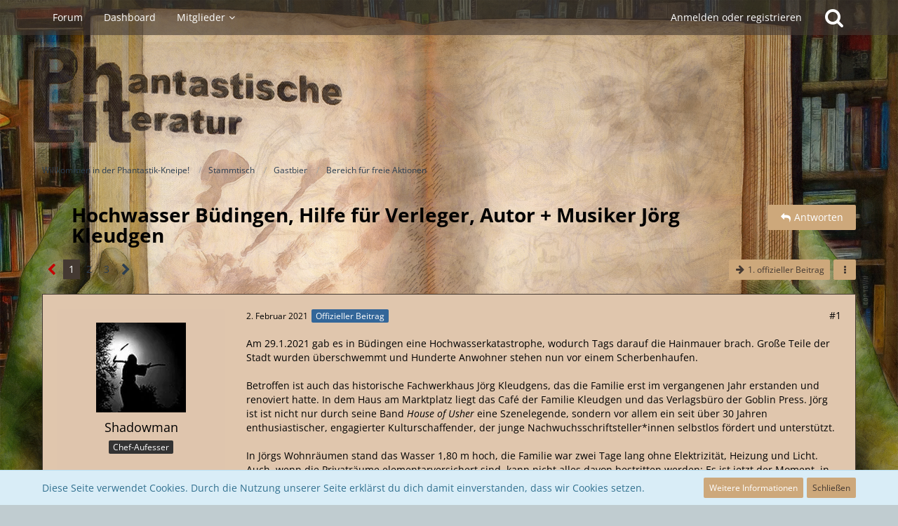

--- FILE ---
content_type: text/html; charset=UTF-8
request_url: https://phantastik-literatur.de/forum/index.php?thread/1279-hochwasser-b%C3%BCdingen-hilfe-f%C3%BCr-verleger-autor-musiker-j%C3%B6rg-kleudgen/&postID=17079
body_size: 30982
content:







<!DOCTYPE html>
<html dir="ltr" lang="de">

<head>
	<meta charset="utf-8">
		
	<title>Hochwasser Büdingen, Hilfe für Verleger, Autor + Musiker Jörg Kleudgen  - Bereich für freie Aktionen - Willkommen in der Phantastik-Kneipe!</title>
	
	<meta name="viewport" content="width=device-width, initial-scale=1">
<meta name="format-detection" content="telephone=no">
<meta name="description" content="Am 29.1.2021 gab es in Büdingen eine Hochwasserkatastrophe, wodurch Tags darauf die Hainmauer brach. Große Teile der Stadt wurden überschwemmt und Hunderte Anwohner stehen nun vor einem Scherbenhaufen.

Betroffen ist auch das historische Fachwerkhaus…">
<meta property="og:site_name" content="Willkommen in der Phantastik-Kneipe!">
<meta property="og:image" content="https://phantastik-literatur.de/logotrans_fav.png">
<meta property="og:title" content="Hochwasser Büdingen, Hilfe für Verleger, Autor + Musiker Jörg Kleudgen - Willkommen in der Phantastik-Kneipe!">
<meta property="og:url" content="https://phantastik-literatur.de/forum/index.php?thread/1279-hochwasser-b%C3%BCdingen-hilfe-f%C3%BCr-verleger-autor-musiker-j%C3%B6rg-kleudgen/">
<meta property="og:type" content="article">
<meta property="og:description" content="Am 29.1.2021 gab es in Büdingen eine Hochwasserkatastrophe, wodurch Tags darauf die Hainmauer brach. Große Teile der Stadt wurden überschwemmt und Hunderte Anwohner stehen nun vor einem Scherbenhaufen.

Betroffen ist auch das historische Fachwerkhaus…">

<!-- Stylesheets -->
<link rel="stylesheet" type="text/css" href="https://phantastik-literatur.de/style/style-16.css?m=1752476587"><link rel="preload" href="https://phantastik-literatur.de/font/families/Open%20Sans/OpenSans%5Bwdth%2Cwght%5D.woff2?v=1752476549" as="font" crossorigin><link rel="preload" href="https://phantastik-literatur.de/font/fontawesome-webfont.woff2?v=4.7.0" as="font" crossorigin type="font/woff2">


<script>
	var SID_ARG_2ND	= '';
	var WCF_PATH = 'https://phantastik-literatur.de/';
	var WSC_API_URL = 'https://phantastik-literatur.de/forum/';
	
	var LANGUAGE_ID = 1;
	var LANGUAGE_USE_INFORMAL_VARIANT = true;
	var TIME_NOW = 1768714301;
	var LAST_UPDATE_TIME = 1752476551;
	var URL_LEGACY_MODE = false;
	var ENABLE_DEBUG_MODE = false;
	var ENABLE_PRODUCTION_DEBUG_MODE = true;
	var ENABLE_DEVELOPER_TOOLS = false;
	var WSC_API_VERSION = 2019;
	var PAGE_TITLE = 'Willkommen in der Phantastik-Kneipe!';
	
	var REACTION_TYPES = {"1":{"title":"Gef\u00e4llt mir","renderedIcon":"<img\n\tsrc=\"https:\/\/phantastik-literatur.de\/images\/reaction\/like.svg\"\n\talt=\"Gef\u00e4llt mir\"\n\tclass=\"reactionType\"\n\tdata-reaction-type-id=\"1\"\n>","iconPath":"https:\/\/phantastik-literatur.de\/images\/reaction\/like.svg","showOrder":1,"reactionTypeID":1,"isAssignable":1},"2":{"title":"Danke","renderedIcon":"<img\n\tsrc=\"https:\/\/phantastik-literatur.de\/images\/reaction\/thanks.svg\"\n\talt=\"Danke\"\n\tclass=\"reactionType\"\n\tdata-reaction-type-id=\"2\"\n>","iconPath":"https:\/\/phantastik-literatur.de\/images\/reaction\/thanks.svg","showOrder":2,"reactionTypeID":2,"isAssignable":1},"3":{"title":"Haha","renderedIcon":"<img\n\tsrc=\"https:\/\/phantastik-literatur.de\/images\/reaction\/haha.svg\"\n\talt=\"Haha\"\n\tclass=\"reactionType\"\n\tdata-reaction-type-id=\"3\"\n>","iconPath":"https:\/\/phantastik-literatur.de\/images\/reaction\/haha.svg","showOrder":3,"reactionTypeID":3,"isAssignable":1},"4":{"title":"Verwirrend","renderedIcon":"<img\n\tsrc=\"https:\/\/phantastik-literatur.de\/images\/reaction\/confused.svg\"\n\talt=\"Verwirrend\"\n\tclass=\"reactionType\"\n\tdata-reaction-type-id=\"4\"\n>","iconPath":"https:\/\/phantastik-literatur.de\/images\/reaction\/confused.svg","showOrder":4,"reactionTypeID":4,"isAssignable":1},"5":{"title":"Traurig","renderedIcon":"<img\n\tsrc=\"https:\/\/phantastik-literatur.de\/images\/reaction\/sad.svg\"\n\talt=\"Traurig\"\n\tclass=\"reactionType\"\n\tdata-reaction-type-id=\"5\"\n>","iconPath":"https:\/\/phantastik-literatur.de\/images\/reaction\/sad.svg","showOrder":5,"reactionTypeID":5,"isAssignable":1}};
	
	</script>

<script src="https://phantastik-literatur.de/js/WoltLabSuite.Core.min.js?v=1752476551"></script>
<script>
requirejs.config({
	baseUrl: 'https://phantastik-literatur.de/js',
	urlArgs: 't=1752476551'
		, paths: {
		'Bastelstu.be/core': 'Bastelstu.be/core/library.min',
	}
	
});

window.addEventListener('pageshow', function(event) {
	if (event.persisted) {
		window.location.reload();
	}
});

</script>
<script src="https://phantastik-literatur.de/js/WoltLabSuite.Forum.min.js?v=1752476551"></script>
<noscript>
	<style>
		.jsOnly {
			display: none !important;
		}
		
		.noJsOnly {
			display: block !important;
		}
	</style>
</noscript>

<script type="application/ld+json">
{
"@context": "http://schema.org",
"@type": "WebSite",
"url": "https:\/\/phantastik-literatur.de\/forum\/",
"potentialAction": {
"@type": "SearchAction",
"target": "https:\/\/phantastik-literatur.de\/index.php?search\/&q={search_term_string}",
"query-input": "required name=search_term_string"
}
}
</script>

<script>;(function () {
	var noop = function () { return false }

	if (!window.be) window.be = { }
	if (!window.be.bastelstu) window.be.bastelstu = { }
	if (!window.be.bastelstu.wcf) window.be.bastelstu.wcf = { }
	if (!window.be.bastelstu.wcf.push) {
		var legacy = { init: noop
		             , onConnect: noop
		             , onDisconnect: noop
		             , onMessage: noop
		             }
		window.be.bastelstu.wcf.push = legacy
	}
})();</script>
<!-- Icons -->
<link rel="apple-touch-icon" sizes="180x180" href="https://phantastik-literatur.de/images/style-16/apple-touch-icon.png">
<link rel="manifest" href="https://phantastik-literatur.de/images/style-16/manifest.json">
<link rel="shortcut icon" href="https://phantastik-literatur.de/images/style-16/favicon.ico">
<meta name="msapplication-config" content="https://phantastik-literatur.de/images/style-16/browserconfig.xml">
<meta name="theme-color" content="rgba(205, 168, 123, 0)">

<link rel="canonical" href="https://phantastik-literatur.de/forum/index.php?thread/1279-hochwasser-b%C3%BCdingen-hilfe-f%C3%BCr-verleger-autor-musiker-j%C3%B6rg-kleudgen/">
		
						<link rel="next" href="https://phantastik-literatur.de/forum/index.php?thread/1279-hochwasser-b%C3%BCdingen-hilfe-f%C3%BCr-verleger-autor-musiker-j%C3%B6rg-kleudgen/&amp;pageNo=2">
		
	
			<script type="application/ld+json">
			{
				"@context": "http://schema.org",
				"@type": "DiscussionForumPosting",
				"@id": "https:\/\/phantastik-literatur.de\/forum\/index.php?thread\/1279-hochwasser-b%C3%BCdingen-hilfe-f%C3%BCr-verleger-autor-musiker-j%C3%B6rg-kleudgen\/",
				"mainEntityOfPage": "https:\/\/phantastik-literatur.de\/forum\/index.php?thread\/1279-hochwasser-b%C3%BCdingen-hilfe-f%C3%BCr-verleger-autor-musiker-j%C3%B6rg-kleudgen\/",
				"headline": "Hochwasser B\u00fcdingen, Hilfe f\u00fcr Verleger, Autor + Musiker J\u00f6rg Kleudgen",
				"articleBody": "Am 29.1.2021 gab es in B\u00fcdingen eine Hochwasserkatastrophe, wodurch Tags darauf die Hainmauer brach. Gro\u00dfe Teile der Stadt wurden \u00fcberschwemmt und Hunderte Anwohner stehen nun vor einem Scherbenhaufen.\n\nBetroffen ist auch das historische Fachwerkhaus J\u00f6rg Kleudgens, das die Familie erst im vergangenen Jahr erstanden und renoviert hatte. In dem Haus am Marktplatz liegt das Caf\u00e9 der Familie Kleudgen und das Verlagsb\u00fcro der Goblin Press. J\u00f6rg ist ist nicht nur durch seine Band House of Usher eine Szenelegende, sondern vor allem ein seit \u00fcber 30 Jahren enthusiastischer, engagierter Kulturschaffender, der junge Nachwuchsschriftsteller*innen selbstlos f\u00f6rdert und unterst\u00fctzt.\n\nIn J\u00f6rgs Wohnr\u00e4umen stand das Wasser 1,80 m hoch, die Familie war zwei Tage lang ohne Elektrizit\u00e4t, Heizung und Licht. Auch, wenn die Privatr\u00e4ume elementarversichert sind, kann nicht alles davon bestritten werden: Es ist jetzt der Moment, in dem die Gemeinschaft der Kulturliebhaber'innen und Phantastikfans ihre Hilfe anbieten und Unterst\u00fctzung zur\u00fcckgeben kann!\n\nWir, Autor*innen, Freunde und Bekannte der Familie , Nutzer des Phantastik-Literatur-Forums rufen auf, zu spenden!\n\nEinen ganz herzlichen Dank an Euch \u2013 jede kleine Spende hilft bereits [URL:http:\/\/paypal.me\/pools\/c\/8wAKSLphLb].\n\nLink zur Spendenaktion: paypal.me\/pools\/c\/8wAKSLphLb [URL:http:\/\/paypal.me\/pools\/c\/8wAKSLphLb]\n\nN\u00e4chtliche Rettungseins\u00e4tze am Marktplatz, und Interviews in diesen Videos:\nVideo 1: http:\/\/www.youtube.com\/watch?v=xFHGZrN4oek\nVideo 2: http:\/\/www.youtube.com\/watch?v=MB4h8aTV0Ts\nVideo 3: http:\/\/www.youtube.com\/watch?v=ThgLlOzQmMs [URL:https:\/\/www.youtube.com\/watch?v=ThgLlOzQmMs]\nDer Tag danach: http:\/\/www.youtube.com\/watch?v=uUt72uExHC0",
				"articleSection": "Bereich f\u00fcr freie Aktionen",
				"datePublished": "2021-02-02T22:28:07+01:00",
				"dateModified": "2021-02-02T22:28:07+01:00",
				"author": {
					"@type": "Person",
					"name": "Shadowman"				},
				"image": "https:\/\/phantastik-literatur.de\/images\/styleLogo-430fc6ef241597253e6641c779c3d8b6f056f443.png",
				"interactionStatistic": {
					"@type": "InteractionCounter",
					"interactionType": "https://schema.org/ReplyAction",
					"userInteractionCount": 39				},
				"publisher": {
					"@type": "Organization",
					"name": "Willkommen in der Phantastik-Kneipe!",
					"logo": {
						"@type": "ImageObject",
						"url": "https:\/\/phantastik-literatur.de\/images\/styleLogo-430fc6ef241597253e6641c779c3d8b6f056f443.png",
						"width": 455,
						"height": 152					}
				}
			}
		</script>
		</head>

<body id="tpl_wbb_thread"
	itemscope itemtype="http://schema.org/WebPage" itemid="https://phantastik-literatur.de/forum/index.php?thread/1279-hochwasser-b%C3%BCdingen-hilfe-f%C3%BCr-verleger-autor-musiker-j%C3%B6rg-kleudgen/"	data-template="thread" data-application="wbb" data-page-id="49" data-page-identifier="com.woltlab.wbb.Thread"	data-board-id="85" data-thread-id="1279"	class="">

<span id="top"></span>

<div id="pageContainer" class="pageContainer">
	
	
	<div id="pageHeaderContainer" class="pageHeaderContainer">
	<header id="pageHeader" class="pageHeader">
		<div id="pageHeaderPanel" class="pageHeaderPanel">
			<div class="layoutBoundary">
				<div class="box mainMenu" data-box-identifier="com.woltlab.wcf.MainMenu">
			
		
	<div class="boxContent">
		<nav aria-label="Hauptmenü">
	<ol class="boxMenu">
		
		
					<li class="active" data-identifier="com.woltlab.wbb.BoardList">
				<a href="https://phantastik-literatur.de/forum/" class="boxMenuLink" aria-current="page">
					<span class="boxMenuLinkTitle">Forum</span>
									</a>
				
				</li>				
									<li class="" data-identifier="com.woltlab.wcf.Dashboard">
				<a href="https://phantastik-literatur.de/index.php?dashboard/" class="boxMenuLink">
					<span class="boxMenuLinkTitle">Dashboard</span>
									</a>
				
				</li>				
									<li class=" boxMenuHasChildren" data-identifier="com.woltlab.wcf.MembersList">
				<a href="https://phantastik-literatur.de/index.php?members-list/" class="boxMenuLink">
					<span class="boxMenuLinkTitle">Mitglieder</span>
									</a>
				
				<ol class="boxMenuDepth1">				
									<li class="" data-identifier="com.woltlab.wcf.RecentActivityList">
				<a href="https://phantastik-literatur.de/index.php?recent-activity-list/" class="boxMenuLink">
					<span class="boxMenuLinkTitle">Letzte Aktivitäten</span>
									</a>
				
				</li>				
									<li class="" data-identifier="com.woltlab.wcf.UsersOnlineList">
				<a href="https://phantastik-literatur.de/index.php?users-online-list/" class="boxMenuLink">
					<span class="boxMenuLinkTitle">Benutzer online</span>
									</a>
				
				</li>				
									<li class="" data-identifier="com.woltlab.wcf.Team">
				<a href="https://phantastik-literatur.de/index.php?team/" class="boxMenuLink">
					<span class="boxMenuLinkTitle">Team</span>
									</a>
				
				</li>				
									<li class="" data-identifier="com.woltlab.wcf.UserSearch">
				<a href="https://phantastik-literatur.de/index.php?user-search/" class="boxMenuLink">
					<span class="boxMenuLinkTitle">Mitgliedersuche</span>
									</a>
				
				</li>				
									</ol></li>								
		
	</ol>
</nav>	</div>
</div>				
				<nav id="topMenu" class="userPanel">
			<a
			href="https://phantastik-literatur.de/index.php?login/&amp;url=https%3A%2F%2Fphantastik-literatur.de%2Fforum%2Findex.php%3Fthread%2F1279-hochwasser-b%25C3%25BCdingen-hilfe-f%25C3%25BCr-verleger-autor-musiker-j%25C3%25B6rg-kleudgen%2F%26postID%3D17079"
			class="userPanelLoginLink jsTooltip"
			title="Anmelden oder registrieren"
			rel="nofollow"
		>
			<span class="icon icon32 fa-sign-in" aria-hidden="true"></span>
		</a>
		
	<ul class="userPanelItems">
								<li id="userLogin">
				<a
					class="loginLink"
					href="https://phantastik-literatur.de/index.php?login/&amp;url=https%3A%2F%2Fphantastik-literatur.de%2Fforum%2Findex.php%3Fthread%2F1279-hochwasser-b%25C3%25BCdingen-hilfe-f%25C3%25BCr-verleger-autor-musiker-j%25C3%25B6rg-kleudgen%2F%26postID%3D17079"
					rel="nofollow"
				>Anmelden oder registrieren</a>
			</li>
				
								
							
		<!-- page search -->
		<li>
			<a href="https://phantastik-literatur.de/index.php?search/" id="userPanelSearchButton" class="jsTooltip" title="Suche"><span class="icon icon32 fa-search"></span> <span>Suche</span></a>
		</li>
	</ul>
</nav>
			</div>
		</div>
		
		<div id="pageHeaderFacade" class="pageHeaderFacade">
			<div class="layoutBoundary">
				<div id="pageHeaderLogo" class="pageHeaderLogo">
		
	<a href="https://phantastik-literatur.de/forum/" aria-label="Willkommen in der Phantastik-Kneipe!">
		<img src="https://phantastik-literatur.de/images/styleLogo-430fc6ef241597253e6641c779c3d8b6f056f443.png" alt="" class="pageHeaderLogoLarge" height="152" width="455" loading="eager">
		<img src="https://phantastik-literatur.de/images/styleLogo-mobile-12052577842fa4720f96cce72dcfd4e82e14efc3.png" alt="" class="pageHeaderLogoSmall" loading="eager">
		
		
	</a>
</div>
				
					

					
		
			
	
<a href="#" id="pageHeaderSearchMobile" class="pageHeaderSearchMobile" role="button" tabindex="0" aria-expanded="false" aria-label="Suche">
	<span class="icon icon32 fa-search" aria-hidden="true"></span>
</a>

<div id="pageHeaderSearch" class="pageHeaderSearch">
	<form method="post" action="https://phantastik-literatur.de/index.php?search/">
		<div id="pageHeaderSearchInputContainer" class="pageHeaderSearchInputContainer">
			<div class="pageHeaderSearchType dropdown">
				<a href="#" class="button dropdownToggle" id="pageHeaderSearchTypeSelect"><span class="pageHeaderSearchTypeLabel">Dieses Thema</span></a>
				<ul class="dropdownMenu">
					<li><a href="#" data-extended-link="https://phantastik-literatur.de/index.php?search/&amp;extended=1" data-object-type="everywhere">Alles</a></li>
					<li class="dropdownDivider"></li>
					
											<li><a href="#" data-extended-link="https://phantastik-literatur.de/index.php?search/&amp;extended=1&amp;type=com.woltlab.wbb.post" data-object-type="com.woltlab.wbb.post" data-parameters='{ "threadID": 1279 }'>Dieses Thema</a></li>		<li><a href="#" data-extended-link="https://phantastik-literatur.de/index.php?search/&amp;extended=1&amp;type=com.woltlab.wbb.post" data-object-type="com.woltlab.wbb.post" data-parameters='{ "boardID": 85 }'>Dieses Forum</a></li>
						
						<li class="dropdownDivider"></li>
					
					
																													<li><a href="#" data-extended-link="https://phantastik-literatur.de/index.php?search/&amp;type=com.woltlab.wcf.page&amp;extended=1" data-object-type="com.woltlab.wcf.page">Seiten</a></li>
																																			<li><a href="#" data-extended-link="https://phantastik-literatur.de/index.php?search/&amp;type=com.woltlab.wbb.post&amp;extended=1" data-object-type="com.woltlab.wbb.post">Forum</a></li>
																
					<li class="dropdownDivider"></li>
					<li><a class="pageHeaderSearchExtendedLink" href="https://phantastik-literatur.de/index.php?search/&amp;extended=1">Erweiterte Suche</a></li>
				</ul>
			</div>
			
			<input type="search" name="q" id="pageHeaderSearchInput" class="pageHeaderSearchInput" placeholder="Suchbegriff eingeben" autocomplete="off" value="">
			
			<button class="pageHeaderSearchInputButton button" type="submit">
				<span class="icon icon16 fa-search pointer" title="Suche"></span>
			</button>
			
			<div id="pageHeaderSearchParameters"></div>
			
					</div>
	</form>
</div>

	</div>
		</div>
	</header>
	
	
</div>
	
		<div class="pageNavigation powerSettings">
		<div class="layoutBoundary">
				<nav class="breadcrumbs" aria-label="Verlaufsnavigation">
		<ol itemprop="breadcrumb" itemscope itemtype="http://schema.org/BreadcrumbList">
			<li title="Willkommen in der Phantastik-Kneipe!" itemprop="itemListElement" itemscope itemtype="http://schema.org/ListItem">
							<a href="https://phantastik-literatur.de/forum/" itemprop="item"><span itemprop="name">Willkommen in der Phantastik-Kneipe!</span></a>
															<meta itemprop="position" content="1">
																					</li>
														
											<li title="Stammtisch" itemprop="itemListElement" itemscope itemtype="http://schema.org/ListItem">
							<a href="https://phantastik-literatur.de/forum/index.php?board/6-stammtisch/" itemprop="item"><span itemprop="name">Stammtisch</span></a>
															<meta itemprop="position" content="2">
																					</li>
														
											<li title="Gastbier" itemprop="itemListElement" itemscope itemtype="http://schema.org/ListItem">
							<a href="https://phantastik-literatur.de/forum/index.php?board/40-gastbier/" itemprop="item"><span itemprop="name">Gastbier</span></a>
															<meta itemprop="position" content="3">
																					</li>
														
											<li title="Bereich für freie Aktionen" itemprop="itemListElement" itemscope itemtype="http://schema.org/ListItem">
							<a href="https://phantastik-literatur.de/forum/index.php?board/85-bereich-f%C3%BCr-freie-aktionen/" itemprop="item"><span itemprop="name">Bereich für freie Aktionen</span></a>
															<meta itemprop="position" content="4">
																					</li>
		</ol>
	</nav>
		</div>
	</div>
	
	
	
	<div class="pageNavigation">
	<div class="layoutBoundary">
			<nav class="breadcrumbs" aria-label="Verlaufsnavigation">
		<ol itemprop="breadcrumb" itemscope itemtype="http://schema.org/BreadcrumbList">
			<li title="Willkommen in der Phantastik-Kneipe!" itemprop="itemListElement" itemscope itemtype="http://schema.org/ListItem">
							<a href="https://phantastik-literatur.de/forum/" itemprop="item"><span itemprop="name">Willkommen in der Phantastik-Kneipe!</span></a>
															<meta itemprop="position" content="1">
																					</li>
														
											<li title="Stammtisch" itemprop="itemListElement" itemscope itemtype="http://schema.org/ListItem">
							<a href="https://phantastik-literatur.de/forum/index.php?board/6-stammtisch/" itemprop="item"><span itemprop="name">Stammtisch</span></a>
															<meta itemprop="position" content="2">
																					</li>
														
											<li title="Gastbier" itemprop="itemListElement" itemscope itemtype="http://schema.org/ListItem">
							<a href="https://phantastik-literatur.de/forum/index.php?board/40-gastbier/" itemprop="item"><span itemprop="name">Gastbier</span></a>
															<meta itemprop="position" content="3">
																					</li>
														
											<li title="Bereich für freie Aktionen" itemprop="itemListElement" itemscope itemtype="http://schema.org/ListItem">
							<a href="https://phantastik-literatur.de/forum/index.php?board/85-bereich-f%C3%BCr-freie-aktionen/" itemprop="item"><span itemprop="name">Bereich für freie Aktionen</span></a>
															<meta itemprop="position" content="4">
																					</li>
		</ol>
	</nav>
		
		
	</div>
</div>
	
	
	
	<section id="main" class="main" role="main">
		<div class="layoutBoundary">
			
			
			<div id="content" class="content">
								
																<header class="contentHeader messageGroupContentHeader wbbThread" data-thread-id="1279" data-is-closed="0" data-is-deleted="0" data-is-disabled="0" data-is-sticky="0" data-is-announcement="0" data-is-link="0">
		<div class="contentHeaderIcon">
			<img src="https://phantastik-literatur.de/images/avatars/c8/145-c88cf0c0f5e9ff2c21e7fb0be6274d19f561f7b3.webp" width="64" height="64" alt="" class="userAvatarImage" loading="lazy">
									
		</div>

		<div class="contentHeaderTitle">
			<h1 class="contentTitle">Hochwasser Büdingen, Hilfe für Verleger, Autor + Musiker Jörg Kleudgen</h1>
			<ul class="inlineList contentHeaderMetaData">
				

				

				<li>
					<span class="icon icon16 fa-user"></span>
					<a href="https://phantastik-literatur.de/index.php?user/3-shadowman/" data-object-id="3" class="userLink">Shadowman</a>				</li>

				<li>
					<span class="icon icon16 fa-clock-o"></span>
					<a href="https://phantastik-literatur.de/forum/index.php?thread/1279-hochwasser-b%C3%BCdingen-hilfe-f%C3%BCr-verleger-autor-musiker-j%C3%B6rg-kleudgen/"><time datetime="2021-02-02T22:28:07+01:00" class="datetime" data-timestamp="1612301287" data-date="2. Februar 2021" data-time="22:28" data-offset="3600">2. Februar 2021</time></a>
				</li>

				
				
				
			</ul>
		</div>

					<nav class="contentHeaderNavigation">
				<ul>
					<li class="wbbPostAddButton"><a href="#" title="Neue Antwort erstellen" class="button buttonPrimary jsQuickReply"><span class="icon icon16 fa-reply"></span> <span>Antworten</span></a></li>
				</ul>
			</nav>
		
	</header>
													
				
				
				
				
				<div class="contentInteraction">
            		<div class="contentInteractionPagination paginationTop">
    			<nav class="pagination" data-link="https://phantastik-literatur.de/forum/index.php?thread/1279-hochwasser-b%C3%BCdingen-hilfe-f%C3%BCr-verleger-autor-musiker-j%C3%B6rg-kleudgen/&amp;pageNo=%d" data-pages="3">
<ul>
<li class="skip disabled"><span class="icon icon24 fa-chevron-left"></span></li>
<li class="active"><span>1</span><span class="invisible">Seite 1 von 3</span></li>
<li><a href="https://phantastik-literatur.de/forum/index.php?thread/1279-hochwasser-b%C3%BCdingen-hilfe-f%C3%BCr-verleger-autor-musiker-j%C3%B6rg-kleudgen/&amp;pageNo=2" title="Seite 2">2</a></li>
<li><a href="https://phantastik-literatur.de/forum/index.php?thread/1279-hochwasser-b%C3%BCdingen-hilfe-f%C3%BCr-verleger-autor-musiker-j%C3%B6rg-kleudgen/&amp;pageNo=3" title="Seite 3">3</a></li>
<li class="skip"><a href="https://phantastik-literatur.de/forum/index.php?thread/1279-hochwasser-b%C3%BCdingen-hilfe-f%C3%BCr-verleger-autor-musiker-j%C3%B6rg-kleudgen/&amp;pageNo=2" title="Nächste Seite" class="icon icon24 fa-chevron-right jsTooltip" rel="next"></a></li>
</ul></nav>    		</div>
    	
                    <div class="contentInteractionButtonContainer">
                                    <div class="contentInteractionButtons">
                        <a href="https://phantastik-literatur.de/forum/index.php?thread/1279-hochwasser-b%C3%BCdingen-hilfe-f%C3%BCr-verleger-autor-musiker-j%C3%B6rg-kleudgen/&amp;postID=17040#post17040" class="contentInteractionButton button small"><span class="icon icon16 fa-arrow-right"></span> <span>1. offizieller Beitrag</span></a>                    </div>
                
                                    <div class="contentInteractionDropdown dropdown jsOnly">
                        <a href="#" class="button small dropdownToggle" aria-label="Mehr"><span class="icon icon16 fa-ellipsis-v"></span></a>

                        <ul class="contentInteractionDropdownItems dropdownMenu">
                            <li class="jsOnly">
		<a href="#" class="jsSidebarCollapseButton jsTooltip">
							Seitenleiste schließen
					</a>
	</li>
	
	</ul>
                    </div>
                            </div>
            </div>


	<div class="section">
		<ul
			class="wbbThreadPostList messageList jsClipboardContainer"
			data-is-last-page="false"
			data-last-post-time="1616695267"
			data-page-no="1"
			data-sort-order="ASC"
			data-type="com.woltlab.wbb.post"
		>
													



			
		
		
		
	
	
			<li
			id="post17040"
			class="
				anchorFixedHeader
				messageGroupStarter								wbbPostOfficial			"
		>
			<article class="wbbPost message messageSidebarOrientationLeft jsClipboardObject jsMessage userOnlineGroupMarking4"
				data-post-id="17040" data-can-edit="0" data-can-edit-inline="0"
				data-is-closed="0" data-is-deleted="0" data-is-disabled="0"
								data-object-id="17040" data-object-type="com.woltlab.wbb.likeablePost" data-user-id="3"								itemid="https://phantastik-literatur.de/forum/index.php?thread/1279-hochwasser-b%C3%BCdingen-hilfe-f%C3%BCr-verleger-autor-musiker-j%C3%B6rg-kleudgen/&amp;postID=17040#post17040"
			>
				
					 
		
<aside role="presentation" class="messageSidebar member">
	<div class="messageAuthor">
		
		
								
							<div class="userAvatar">
					<a href="https://phantastik-literatur.de/index.php?user/3-shadowman/" aria-hidden="true" tabindex="-1"><img src="https://phantastik-literatur.de/images/avatars/c8/145-c88cf0c0f5e9ff2c21e7fb0be6274d19f561f7b3.webp" width="128" height="128" alt="" class="userAvatarImage" loading="lazy"></a>					
									</div>
						
			<div class="messageAuthorContainer">
				<a href="https://phantastik-literatur.de/index.php?user/3-shadowman/" class="username userLink" data-object-id="3">
					<span>Shadowman</span>
				</a>
														
					
							</div>
			
												<div class="userTitle">
						<span class="badge userTitleBadge black">Chef-Aufesser</span>
					</div>
				
				
							
						</div>
	
			
		
									<div class="userCredits">
					<dl class="plain dataList">
						<dt><a href="https://phantastik-literatur.de/forum/index.php?user-post-list/3-shadowman/" title="Beiträge von Shadowman" class="jsTooltip">Beiträge</a></dt>
	<dd>2.696</dd>
					</dl>
				</div>
			
				
		
	</aside>
				
				<div class="messageContent">
					<header class="messageHeader">
						<div class="messageHeaderBox">
							<ul class="messageHeaderMetaData">
								<li><a href="https://phantastik-literatur.de/forum/index.php?thread/1279-hochwasser-b%C3%BCdingen-hilfe-f%C3%BCr-verleger-autor-musiker-j%C3%B6rg-kleudgen/&amp;postID=17040#post17040" class="permalink messagePublicationTime"><time datetime="2021-02-02T22:28:07+01:00" class="datetime" data-timestamp="1612301287" data-date="2. Februar 2021" data-time="22:28" data-offset="3600">2. Februar 2021</time></a></li>
								
								
							</ul>
							
							<ul class="messageStatus">
																																								<li><span class="badge label blue jsIconOfficial">Offizieller Beitrag</span></li>								
								
							</ul>
						</div>
						
						<ul class="messageQuickOptions">
															
														
															<li>
									<a href="https://phantastik-literatur.de/forum/index.php?thread/1279-hochwasser-b%C3%BCdingen-hilfe-f%C3%BCr-verleger-autor-musiker-j%C3%B6rg-kleudgen/&amp;postID=17040#post17040" class="jsTooltip wsShareButton" title="Teilen" data-link-title="Hochwasser Büdingen, Hilfe für Verleger, Autor + Musiker Jörg Kleudgen">#1</a>
								</li>
														
														
							
						</ul>
						
						
					</header>
					
					<div class="messageBody">
												
												
						
						
						<div class="messageText">
														
							<p>Am 29.1.2021 gab es in Büdingen eine Hochwasserkatastrophe, wodurch Tags darauf die Hainmauer brach. Große Teile der Stadt wurden überschwemmt und Hunderte Anwohner stehen nun vor einem Scherbenhaufen.</p><p><br></p><p>Betroffen ist auch das historische Fachwerkhaus Jörg Kleudgens, das die Familie erst im vergangenen Jahr erstanden und renoviert hatte. In dem Haus am Marktplatz liegt das Café der Familie Kleudgen und das Verlagsbüro der Goblin Press. Jörg ist ist nicht nur durch seine Band <em>House of Usher</em> eine Szenelegende, sondern vor allem ein seit über 30 Jahren enthusiastischer, engagierter Kulturschaffender, der junge Nachwuchsschriftsteller*innen selbstlos fördert und unterstützt.</p><p><br></p><p>In Jörgs Wohnräumen stand das Wasser 1,80 m hoch, die Familie war zwei Tage lang ohne Elektrizität, Heizung und Licht. Auch, wenn die Privaträume elementarversichert sind, kann nicht alles davon bestritten werden: Es ist jetzt der Moment, in dem die Gemeinschaft der Kulturliebhaber'innen und Phantastikfans ihre Hilfe anbieten und Unterstützung zurückgeben kann!</p><p><br></p><p>Wir, Autor*innen, Freunde und Bekannte der Familie , Nutzer des Phantastik-Literatur-Forums rufen auf, zu spenden!</p><p><br></p><p>Einen ganz herzlichen Dank an Euch – <a href="http://paypal.me/pools/c/8wAKSLphLb" class="externalURL" target="_blank" rel="nofollow noopener noreferrer ugc">jede kleine Spende hilft bereits</a>.</p><p><br></p><p>Link zur Spendenaktion: <a href="http://paypal.me/pools/c/8wAKSLphLb" class="externalURL" target="_blank" rel="nofollow noopener noreferrer ugc">paypal.me/pools/c/8wAKSLphLb</a></p><p><br></p><p>Nächtliche Rettungseinsätze am Marktplatz, und Interviews in diesen Videos:</p><p>Video 1: <a href="http://www.youtube.com/watch?v=xFHGZrN4oek" class="externalURL" target="_blank" rel="nofollow noopener noreferrer ugc">http://www.youtube.com/watch?v=xFHGZrN4oek</a></p><p>Video 2: <a href="http://www.youtube.com/watch?v=MB4h8aTV0Ts" class="externalURL" target="_blank" rel="nofollow noopener noreferrer ugc">http://www.youtube.com/watch?v=MB4h8aTV0Ts</a></p><p>Video 3: <a href="https://www.youtube.com/watch?v=ThgLlOzQmMs" class="externalURL" target="_blank" rel="nofollow noopener noreferrer ugc">http://www.youtube.com/watch?v=ThgLlOzQmMs</a></p><p>Der Tag danach: <a href="http://www.youtube.com/watch?v=uUt72uExHC0" class="externalURL" target="_blank" rel="nofollow noopener noreferrer ugc">http://www.youtube.com/watch?v=uUt72uExHC0</a></p>						</div>
						
						
					</div>
					
					<footer class="messageFooter">
												
												
						
						
						<div class="messageFooterNotes">
														
														
														
														
							
						</div>
						
						<div class="messageFooterGroup">
							
																					
							<ul class="messageFooterButtonsExtra buttonList smallButtons jsMobileNavigationExtra">
																																																												<li><a href="https://phantastik-literatur.de/forum/index.php?thread/1279-hochwasser-b%C3%BCdingen-hilfe-f%C3%BCr-verleger-autor-musiker-j%C3%B6rg-kleudgen/&amp;postID=17043#post17043" title="Nächster offizieller Beitrag" class="button jsTooltip"><span class="icon icon16 fa-arrow-right"></span> <span class="invisible">Nächster offizieller Beitrag</span></a></li>
																									
							</ul>
							
							<ul class="messageFooterButtons buttonList smallButtons jsMobileNavigation">
																<li class="jsQuoteMessage" data-object-id="17040" data-is-quoted="0"><a href="#" title="Zitieren" class="button jsTooltip"><span class="icon icon16 fa-quote-left"></span> <span class="invisible">Zitieren</span></a></li>																															</ul>
						</div>

						
					</footer>
				</div>
			</article>
		</li>
		
	
	
		
					
				
		
		
		
	
	
			<li
			id="post17043"
			class="
				anchorFixedHeader
				messageGroupStarter								wbbPostOfficial			"
		>
			<article class="wbbPost message messageSidebarOrientationLeft jsClipboardObject jsMessage userOnlineGroupMarking4"
				data-post-id="17043" data-can-edit="0" data-can-edit-inline="0"
				data-is-closed="0" data-is-deleted="0" data-is-disabled="0"
								data-object-id="17043" data-object-type="com.woltlab.wbb.likeablePost" data-user-id="3"								itemid="https://phantastik-literatur.de/forum/index.php?thread/1279-hochwasser-b%C3%BCdingen-hilfe-f%C3%BCr-verleger-autor-musiker-j%C3%B6rg-kleudgen/&amp;postID=17043#post17043"
			>
				
				
<aside role="presentation" class="messageSidebar member">
	<div class="messageAuthor">
		
		
								
							<div class="userAvatar">
					<a href="https://phantastik-literatur.de/index.php?user/3-shadowman/" aria-hidden="true" tabindex="-1"><img src="https://phantastik-literatur.de/images/avatars/c8/145-c88cf0c0f5e9ff2c21e7fb0be6274d19f561f7b3.webp" width="128" height="128" alt="" class="userAvatarImage" loading="lazy"></a>					
									</div>
						
			<div class="messageAuthorContainer">
				<a href="https://phantastik-literatur.de/index.php?user/3-shadowman/" class="username userLink" data-object-id="3">
					<span>Shadowman</span>
				</a>
														
					
							</div>
			
												<div class="userTitle">
						<span class="badge userTitleBadge black">Chef-Aufesser</span>
					</div>
				
				
							
						</div>
	
			
		
									<div class="userCredits">
					<dl class="plain dataList">
						<dt><a href="https://phantastik-literatur.de/forum/index.php?user-post-list/3-shadowman/" title="Beiträge von Shadowman" class="jsTooltip">Beiträge</a></dt>
	<dd>2.696</dd>
					</dl>
				</div>
			
				
		
	</aside>
				
				<div class="messageContent">
					<header class="messageHeader">
						<div class="messageHeaderBox">
							<ul class="messageHeaderMetaData">
								<li><a href="https://phantastik-literatur.de/forum/index.php?thread/1279-hochwasser-b%C3%BCdingen-hilfe-f%C3%BCr-verleger-autor-musiker-j%C3%B6rg-kleudgen/&amp;postID=17043#post17043" class="permalink messagePublicationTime"><time datetime="2021-02-02T22:56:15+01:00" class="datetime" data-timestamp="1612302975" data-date="2. Februar 2021" data-time="22:56" data-offset="3600">2. Februar 2021</time></a></li>
								
								
							</ul>
							
							<ul class="messageStatus">
																																								<li><span class="badge label blue jsIconOfficial">Offizieller Beitrag</span></li>								
								
							</ul>
						</div>
						
						<ul class="messageQuickOptions">
															
														
															<li>
									<a href="https://phantastik-literatur.de/forum/index.php?thread/1279-hochwasser-b%C3%BCdingen-hilfe-f%C3%BCr-verleger-autor-musiker-j%C3%B6rg-kleudgen/&amp;postID=17043#post17043" class="jsTooltip wsShareButton" title="Teilen" data-link-title="Hochwasser Büdingen, Hilfe für Verleger, Autor + Musiker Jörg Kleudgen">#2</a>
								</li>
														
														
							
						</ul>
						
						
					</header>
					
					<div class="messageBody">
												
												
						
						
						<div class="messageText">
														
							<p>Nachdem Jörg erfuhr, was geplant ist, kam ein wunderbarer Vorschlag von im, über den er mit Forenmitglied 	<a href="https://phantastik-literatur.de/index.php?user/132-katla/" class="userMention userLink" data-object-id="132">Katla</a> geschrieben hatte.</p><p><br></p><blockquote class="quoteBox collapsibleBbcode jsCollapsibleBbcode" cite="https://phantastik-literatur.de/forum/index.php?thread/1275-%C3%BCberschwemmung-in-b%C3%BCdingen-mit-hilfeangeboten/&amp;postID=16994#post16994">
	<div class="quoteBoxIcon">
					<a href="https://phantastik-literatur.de/index.php?user/132-katla/" class="userLink" data-object-id="132" aria-hidden="true"><img src="https://phantastik-literatur.de/images/avatars/9a/153-9a3e5d8fdeed629d75fbe50dd8966a870dc788a0.webp" width="64" height="64" alt="" class="userAvatarImage" loading="lazy"></a>
			</div>
	
	<div class="quoteBoxTitle">
		<span class="quoteBoxTitle">
												<a href="https://phantastik-literatur.de/forum/index.php?thread/1275-%C3%BCberschwemmung-in-b%C3%BCdingen-mit-hilfeangeboten/&amp;postID=16994#post16994">Zitat von Katla</a>
									</span>
	</div>
	
	<div class="quoteBoxContent">
		<p>Jörg hat einen wunderbaren Vorschlag: es gibt eine ältere Flutgeschichte von ihm und er schreibt gerade eine neue - beide Kurzgeschichten zusammen würden in einem kleinen Bändchen an alle Spender gesendet. (Man könnte überlegen, da ein Minimum zu überlegen, € 20,- z.B., damit die ganze Mühe nicht reiner Selbstkostenpreis würde). Jörg hat heute ein tolles Cover vorgeschlagen, ich warte gerade darauf, dass er es feigibt und Bescheid sagt, ob das in der Kampagne als Bild genutzt werden könnte, was sicher ein zusätzlicher Anreiz und eine einfach liebe Geste ist.</p>
	</div>
	
	</blockquote><p>Und hier das Cover, das auch zeigt, das die Sache sehr Ernst gemeint ist. <img src="https://phantastik-literatur.de/images/smilies/smiley3@2x.gif" alt=";)" title="wink" class="smiley" height="24" width="19" loading="eager"></p><p><br></p><p><a href="https://phantastik-literatur.de/index.php?attachment/1244-j%C3%B6rg-kleudgen-land-unter-jpg/">Jörg Kleudgen Land unter.jpg</a></p>						</div>
						
						
					</div>
					
					<footer class="messageFooter">
												
												
						
						
						<div class="messageFooterNotes">
														
														
														
														
							
						</div>
						
						<div class="messageFooterGroup">
							
																					
							<ul class="messageFooterButtonsExtra buttonList smallButtons jsMobileNavigationExtra">
																																																			<li><a href="https://phantastik-literatur.de/forum/index.php?thread/1279-hochwasser-b%C3%BCdingen-hilfe-f%C3%BCr-verleger-autor-musiker-j%C3%B6rg-kleudgen/&amp;postID=17040#post17040" title="Vorheriger offizieller Beitrag" class="button jsTooltip"><span class="icon icon16 fa-arrow-left"></span> <span class="invisible">Vorheriger offizieller Beitrag</span></a></li>
																												<li><a href="https://phantastik-literatur.de/forum/index.php?thread/1279-hochwasser-b%C3%BCdingen-hilfe-f%C3%BCr-verleger-autor-musiker-j%C3%B6rg-kleudgen/&amp;postID=17044#post17044" title="Nächster offizieller Beitrag" class="button jsTooltip"><span class="icon icon16 fa-arrow-right"></span> <span class="invisible">Nächster offizieller Beitrag</span></a></li>
																									
							</ul>
							
							<ul class="messageFooterButtons buttonList smallButtons jsMobileNavigation">
																<li class="jsQuoteMessage" data-object-id="17043" data-is-quoted="0"><a href="#" title="Zitieren" class="button jsTooltip"><span class="icon icon16 fa-quote-left"></span> <span class="invisible">Zitieren</span></a></li>																															</ul>
						</div>

						
					</footer>
				</div>
			</article>
		</li>
		
	
	
		
					
				
		
		
		
	
	
			<li
			id="post17044"
			class="
				anchorFixedHeader
				messageGroupStarter								wbbPostOfficial			"
		>
			<article class="wbbPost message messageSidebarOrientationLeft jsClipboardObject jsMessage userOnlineGroupMarking4"
				data-post-id="17044" data-can-edit="0" data-can-edit-inline="0"
				data-is-closed="0" data-is-deleted="0" data-is-disabled="0"
								data-object-id="17044" data-object-type="com.woltlab.wbb.likeablePost" data-user-id="3"								itemid="https://phantastik-literatur.de/forum/index.php?thread/1279-hochwasser-b%C3%BCdingen-hilfe-f%C3%BCr-verleger-autor-musiker-j%C3%B6rg-kleudgen/&amp;postID=17044#post17044"
			>
				
				
<aside role="presentation" class="messageSidebar member">
	<div class="messageAuthor">
		
		
								
							<div class="userAvatar">
					<a href="https://phantastik-literatur.de/index.php?user/3-shadowman/" aria-hidden="true" tabindex="-1"><img src="https://phantastik-literatur.de/images/avatars/c8/145-c88cf0c0f5e9ff2c21e7fb0be6274d19f561f7b3.webp" width="128" height="128" alt="" class="userAvatarImage" loading="lazy"></a>					
									</div>
						
			<div class="messageAuthorContainer">
				<a href="https://phantastik-literatur.de/index.php?user/3-shadowman/" class="username userLink" data-object-id="3">
					<span>Shadowman</span>
				</a>
														
					
							</div>
			
												<div class="userTitle">
						<span class="badge userTitleBadge black">Chef-Aufesser</span>
					</div>
				
				
							
						</div>
	
			
		
									<div class="userCredits">
					<dl class="plain dataList">
						<dt><a href="https://phantastik-literatur.de/forum/index.php?user-post-list/3-shadowman/" title="Beiträge von Shadowman" class="jsTooltip">Beiträge</a></dt>
	<dd>2.696</dd>
					</dl>
				</div>
			
				
		
	</aside>
				
				<div class="messageContent">
					<header class="messageHeader">
						<div class="messageHeaderBox">
							<ul class="messageHeaderMetaData">
								<li><a href="https://phantastik-literatur.de/forum/index.php?thread/1279-hochwasser-b%C3%BCdingen-hilfe-f%C3%BCr-verleger-autor-musiker-j%C3%B6rg-kleudgen/&amp;postID=17044#post17044" class="permalink messagePublicationTime"><time datetime="2021-02-02T23:38:17+01:00" class="datetime" data-timestamp="1612305497" data-date="2. Februar 2021" data-time="23:38" data-offset="3600">2. Februar 2021</time></a></li>
								
								
							</ul>
							
							<ul class="messageStatus">
																																								<li><span class="badge label blue jsIconOfficial">Offizieller Beitrag</span></li>								
								
							</ul>
						</div>
						
						<ul class="messageQuickOptions">
															
														
															<li>
									<a href="https://phantastik-literatur.de/forum/index.php?thread/1279-hochwasser-b%C3%BCdingen-hilfe-f%C3%BCr-verleger-autor-musiker-j%C3%B6rg-kleudgen/&amp;postID=17044#post17044" class="jsTooltip wsShareButton" title="Teilen" data-link-title="Hochwasser Büdingen, Hilfe für Verleger, Autor + Musiker Jörg Kleudgen">#3</a>
								</li>
														
														
							
						</ul>
						
						
					</header>
					
					<div class="messageBody">
												
												
						
						
						<div class="messageText">
														
							<p>Es wäre klasse, wenn Spender, die nicht im Forum registriert sind, Ihre Adresse als Gasteintrag hier zu hinterlassen. Die wird dann nicht freigeschaltet und später Jörg übermittelt, sobald seine Aktion spruchreif ist.<br></p>						</div>
						
						
					</div>
					
					<footer class="messageFooter">
												
												
						
						
						<div class="messageFooterNotes">
														
														
														
														
							
						</div>
						
						<div class="messageFooterGroup">
							
																					
							<ul class="messageFooterButtonsExtra buttonList smallButtons jsMobileNavigationExtra">
																																																			<li><a href="https://phantastik-literatur.de/forum/index.php?thread/1279-hochwasser-b%C3%BCdingen-hilfe-f%C3%BCr-verleger-autor-musiker-j%C3%B6rg-kleudgen/&amp;postID=17043#post17043" title="Vorheriger offizieller Beitrag" class="button jsTooltip"><span class="icon icon16 fa-arrow-left"></span> <span class="invisible">Vorheriger offizieller Beitrag</span></a></li>
																												<li><a href="https://phantastik-literatur.de/forum/index.php?thread/1279-hochwasser-b%C3%BCdingen-hilfe-f%C3%BCr-verleger-autor-musiker-j%C3%B6rg-kleudgen/&amp;postID=17066#post17066" title="Nächster offizieller Beitrag" class="button jsTooltip"><span class="icon icon16 fa-arrow-right"></span> <span class="invisible">Nächster offizieller Beitrag</span></a></li>
																									
							</ul>
							
							<ul class="messageFooterButtons buttonList smallButtons jsMobileNavigation">
																<li class="jsQuoteMessage" data-object-id="17044" data-is-quoted="0"><a href="#" title="Zitieren" class="button jsTooltip"><span class="icon icon16 fa-quote-left"></span> <span class="invisible">Zitieren</span></a></li>																															</ul>
						</div>

						
					</footer>
				</div>
			</article>
		</li>
		
	
	
		
					
				
		
		
		
	
	
			<li
			id="post17066"
			class="
				anchorFixedHeader
				messageGroupStarter								wbbPostOfficial			"
		>
			<article class="wbbPost message messageSidebarOrientationLeft jsClipboardObject jsMessage userOnlineGroupMarking4"
				data-post-id="17066" data-can-edit="0" data-can-edit-inline="0"
				data-is-closed="0" data-is-deleted="0" data-is-disabled="0"
								data-object-id="17066" data-object-type="com.woltlab.wbb.likeablePost" data-user-id="3"								itemid="https://phantastik-literatur.de/forum/index.php?thread/1279-hochwasser-b%C3%BCdingen-hilfe-f%C3%BCr-verleger-autor-musiker-j%C3%B6rg-kleudgen/&amp;postID=17066#post17066"
			>
				
				
<aside role="presentation" class="messageSidebar member">
	<div class="messageAuthor">
		
		
								
							<div class="userAvatar">
					<a href="https://phantastik-literatur.de/index.php?user/3-shadowman/" aria-hidden="true" tabindex="-1"><img src="https://phantastik-literatur.de/images/avatars/c8/145-c88cf0c0f5e9ff2c21e7fb0be6274d19f561f7b3.webp" width="128" height="128" alt="" class="userAvatarImage" loading="lazy"></a>					
									</div>
						
			<div class="messageAuthorContainer">
				<a href="https://phantastik-literatur.de/index.php?user/3-shadowman/" class="username userLink" data-object-id="3">
					<span>Shadowman</span>
				</a>
														
					
							</div>
			
												<div class="userTitle">
						<span class="badge userTitleBadge black">Chef-Aufesser</span>
					</div>
				
				
							
						</div>
	
			
		
									<div class="userCredits">
					<dl class="plain dataList">
						<dt><a href="https://phantastik-literatur.de/forum/index.php?user-post-list/3-shadowman/" title="Beiträge von Shadowman" class="jsTooltip">Beiträge</a></dt>
	<dd>2.696</dd>
					</dl>
				</div>
			
				
		
	</aside>
				
				<div class="messageContent">
					<header class="messageHeader">
						<div class="messageHeaderBox">
							<ul class="messageHeaderMetaData">
								<li><a href="https://phantastik-literatur.de/forum/index.php?thread/1279-hochwasser-b%C3%BCdingen-hilfe-f%C3%BCr-verleger-autor-musiker-j%C3%B6rg-kleudgen/&amp;postID=17066#post17066" class="permalink messagePublicationTime"><time datetime="2021-02-03T20:52:34+01:00" class="datetime" data-timestamp="1612381954" data-date="3. Februar 2021" data-time="20:52" data-offset="3600">3. Februar 2021</time></a></li>
								
								
							</ul>
							
							<ul class="messageStatus">
																																								<li><span class="badge label blue jsIconOfficial">Offizieller Beitrag</span></li>								
								
							</ul>
						</div>
						
						<ul class="messageQuickOptions">
															
														
															<li>
									<a href="https://phantastik-literatur.de/forum/index.php?thread/1279-hochwasser-b%C3%BCdingen-hilfe-f%C3%BCr-verleger-autor-musiker-j%C3%B6rg-kleudgen/&amp;postID=17066#post17066" class="jsTooltip wsShareButton" title="Teilen" data-link-title="Hochwasser Büdingen, Hilfe für Verleger, Autor + Musiker Jörg Kleudgen">#4</a>
								</li>
														
														
							
						</ul>
						
						
					</header>
					
					<div class="messageBody">
												
												
						
						
						<div class="messageText">
														
							<p>Zum jetzigen Zeitpunkt sind schon 1642 € von Euch zusammen gekommen, nochmals meinen herzlichsten Dank dafür!</p><p><br></p><p>Hier ein paar private Fotos im und aus dem Hause Kleudgen nach ersten Abfließen des Wassers. ne schöne Brühe... <img src="https://phantastik-literatur.de/images/smilies/smiley2.gif" alt=":(" title="sad" class="smiley" height="24" width="19" loading="eager"></p><p><br></p><p><a href="https://phantastik-literatur.de/index.php?attachment/1248-144787655-3694059904010125-4483041272255128616-o-jpg/">144787655_3694059904010125_4483041272255128616_o.jpg</a><a href="https://phantastik-literatur.de/index.php?attachment/1249-144943155-3694060020676780-2236422522847846302-o-jpg/">144943155_3694060020676780_2236422522847846302_o.jpg</a><a href="https://phantastik-literatur.de/index.php?attachment/1250-144956217-3694060417343407-8041540250588805319-o-jpg/">144956217_3694060417343407_8041540250588805319_o.jpg</a><a href="https://phantastik-literatur.de/index.php?attachment/1251-144999233-3694063537343095-112107378221088443-o-jpg/">144999233_3694063537343095_112107378221088443_o.jpg</a><a href="https://phantastik-literatur.de/index.php?attachment/1252-145035005-3694060584010057-8483417433189476801-o-jpg/">145035005_3694060584010057_8483417433189476801_o.jpg</a><a href="https://phantastik-literatur.de/index.php?attachment/1253-145499781-3694059427343506-8485025383267924493-o-jpg/">145499781_3694059427343506_8485025383267924493_o.jpg</a></p>						</div>
						
						
					</div>
					
					<footer class="messageFooter">
												
												
						
						
						<div class="messageFooterNotes">
														
														
														
														
							
						</div>
						
						<div class="messageFooterGroup">
							
																					
							<ul class="messageFooterButtonsExtra buttonList smallButtons jsMobileNavigationExtra">
																																																			<li><a href="https://phantastik-literatur.de/forum/index.php?thread/1279-hochwasser-b%C3%BCdingen-hilfe-f%C3%BCr-verleger-autor-musiker-j%C3%B6rg-kleudgen/&amp;postID=17044#post17044" title="Vorheriger offizieller Beitrag" class="button jsTooltip"><span class="icon icon16 fa-arrow-left"></span> <span class="invisible">Vorheriger offizieller Beitrag</span></a></li>
																												<li><a href="https://phantastik-literatur.de/forum/index.php?thread/1279-hochwasser-b%C3%BCdingen-hilfe-f%C3%BCr-verleger-autor-musiker-j%C3%B6rg-kleudgen/&amp;postID=17077#post17077" title="Nächster offizieller Beitrag" class="button jsTooltip"><span class="icon icon16 fa-arrow-right"></span> <span class="invisible">Nächster offizieller Beitrag</span></a></li>
																									
							</ul>
							
							<ul class="messageFooterButtons buttonList smallButtons jsMobileNavigation">
																<li class="jsQuoteMessage" data-object-id="17066" data-is-quoted="0"><a href="#" title="Zitieren" class="button jsTooltip"><span class="icon icon16 fa-quote-left"></span> <span class="invisible">Zitieren</span></a></li>																															</ul>
						</div>

						
					</footer>
				</div>
			</article>
		</li>
		
	
	
		
					
				
		
		
		
	
	
			<li
			id="post17069"
			class="
				anchorFixedHeader
															"
		>
			<article class="wbbPost message messageSidebarOrientationLeft jsClipboardObject jsMessage userOnlineGroupMarking3"
				data-post-id="17069" data-can-edit="0" data-can-edit-inline="0"
				data-is-closed="0" data-is-deleted="0" data-is-disabled="0"
								data-object-id="17069" data-object-type="com.woltlab.wbb.likeablePost" data-user-id="55"								itemid="https://phantastik-literatur.de/forum/index.php?thread/1279-hochwasser-b%C3%BCdingen-hilfe-f%C3%BCr-verleger-autor-musiker-j%C3%B6rg-kleudgen/&amp;postID=17069#post17069"
			>
				
				
<aside role="presentation" class="messageSidebar member">
	<div class="messageAuthor">
		
		
								
							<div class="userAvatar">
					<a href="https://phantastik-literatur.de/index.php?user/55-jana-oltersdorff/" aria-hidden="true" tabindex="-1"><img src="https://phantastik-literatur.de/images/avatars/0c/59-0c9324be75330d15fa19527b7b8ebfe99d57c565.webp" width="128" height="128" alt="" class="userAvatarImage" loading="lazy"></a>					
									</div>
						
			<div class="messageAuthorContainer">
				<a href="https://phantastik-literatur.de/index.php?user/55-jana-oltersdorff/" class="username userLink" data-object-id="55">
					<span>Jana Oltersdorff</span>
				</a>
														
					
							</div>
			
												<div class="userTitle">
						<span class="badge userTitleBadge orange">Stammkraft</span>
					</div>
				
				
							
						</div>
	
			
		
									<div class="userCredits">
					<dl class="plain dataList">
						<dt><a href="https://phantastik-literatur.de/forum/index.php?user-post-list/55-jana-oltersdorff/" title="Beiträge von Jana Oltersdorff" class="jsTooltip">Beiträge</a></dt>
	<dd>341</dd>
					</dl>
				</div>
			
				
		
	</aside>
				
				<div class="messageContent">
					<header class="messageHeader">
						<div class="messageHeaderBox">
							<ul class="messageHeaderMetaData">
								<li><a href="https://phantastik-literatur.de/forum/index.php?thread/1279-hochwasser-b%C3%BCdingen-hilfe-f%C3%BCr-verleger-autor-musiker-j%C3%B6rg-kleudgen/&amp;postID=17069#post17069" class="permalink messagePublicationTime"><time datetime="2021-02-03T21:46:00+01:00" class="datetime" data-timestamp="1612385160" data-date="3. Februar 2021" data-time="21:46" data-offset="3600">3. Februar 2021</time></a></li>
								
								
							</ul>
							
							<ul class="messageStatus">
																																																
								
							</ul>
						</div>
						
						<ul class="messageQuickOptions">
															
														
															<li>
									<a href="https://phantastik-literatur.de/forum/index.php?thread/1279-hochwasser-b%C3%BCdingen-hilfe-f%C3%BCr-verleger-autor-musiker-j%C3%B6rg-kleudgen/&amp;postID=17069#post17069" class="jsTooltip wsShareButton" title="Teilen" data-link-title="Hochwasser Büdingen, Hilfe für Verleger, Autor + Musiker Jörg Kleudgen">#5</a>
								</li>
														
														
							
						</ul>
						
						
					</header>
					
					<div class="messageBody">
												
												
						
						
						<div class="messageText">
														
							<p>Oh Mann, was für eine Sch… Ich hatte den Aufruf schon auf Facebook gesehen und auch was gegeben. Finde es schön, wenn wir damit gemeinsam helfen können!</p>						</div>
						
						
					</div>
					
					<footer class="messageFooter">
												
													<div class="messageSignature">
								<div><p><a href="https://laetitia-koenkamp.blogspot.com/" class="externalURL" target="_blank" rel="nofollow noopener noreferrer ugc">Hier blogge ich: Janas dunkle Geschichten</a></p></div>
							</div>
												
						
						
						<div class="messageFooterNotes">
														
														
														
														
							
						</div>
						
						<div class="messageFooterGroup">
							
																					
							<ul class="messageFooterButtonsExtra buttonList smallButtons jsMobileNavigationExtra">
																																								
							</ul>
							
							<ul class="messageFooterButtons buttonList smallButtons jsMobileNavigation">
																<li class="jsQuoteMessage" data-object-id="17069" data-is-quoted="0"><a href="#" title="Zitieren" class="button jsTooltip"><span class="icon icon16 fa-quote-left"></span> <span class="invisible">Zitieren</span></a></li>																															</ul>
						</div>

						
					</footer>
				</div>
			</article>
		</li>
		
	
	
		
					
				
		
		
		
	
	
			<li
			id="post17072"
			class="
				anchorFixedHeader
															"
		>
			<article class="wbbPost message messageSidebarOrientationLeft jsClipboardObject jsMessage userOnlineGroupMarking5"
				data-post-id="17072" data-can-edit="0" data-can-edit-inline="0"
				data-is-closed="0" data-is-deleted="0" data-is-disabled="0"
								data-object-id="17072" data-object-type="com.woltlab.wbb.likeablePost" data-user-id="132"								itemid="https://phantastik-literatur.de/forum/index.php?thread/1279-hochwasser-b%C3%BCdingen-hilfe-f%C3%BCr-verleger-autor-musiker-j%C3%B6rg-kleudgen/&amp;postID=17072#post17072"
			>
				
				
<aside role="presentation" class="messageSidebar member">
	<div class="messageAuthor">
		
		
								
							<div class="userAvatar">
					<a href="https://phantastik-literatur.de/index.php?user/132-katla/" aria-hidden="true" tabindex="-1"><img src="https://phantastik-literatur.de/images/avatars/9a/153-9a3e5d8fdeed629d75fbe50dd8966a870dc788a0.webp" width="128" height="128" alt="" class="userAvatarImage" loading="lazy"></a>					
									</div>
						
			<div class="messageAuthorContainer">
				<a href="https://phantastik-literatur.de/index.php?user/132-katla/" class="username userLink" data-object-id="132">
					<span>Katla</span>
				</a>
														
					
							</div>
			
												<div class="userTitle">
						<span class="badge userTitleBadge blue">Flying Dutchman</span>
					</div>
				
				
							
						</div>
	
			
		
									<div class="userCredits">
					<dl class="plain dataList">
						<dt><a href="https://phantastik-literatur.de/forum/index.php?user-post-list/132-katla/" title="Beiträge von Katla" class="jsTooltip">Beiträge</a></dt>
	<dd>3.044</dd>
					</dl>
				</div>
			
				
		
	</aside>
				
				<div class="messageContent">
					<header class="messageHeader">
						<div class="messageHeaderBox">
							<ul class="messageHeaderMetaData">
								<li><a href="https://phantastik-literatur.de/forum/index.php?thread/1279-hochwasser-b%C3%BCdingen-hilfe-f%C3%BCr-verleger-autor-musiker-j%C3%B6rg-kleudgen/&amp;postID=17072#post17072" class="permalink messagePublicationTime"><time datetime="2021-02-03T23:35:39+01:00" class="datetime" data-timestamp="1612391739" data-date="3. Februar 2021" data-time="23:35" data-offset="3600">3. Februar 2021</time></a></li>
								
								
							</ul>
							
							<ul class="messageStatus">
																																																
								
							</ul>
						</div>
						
						<ul class="messageQuickOptions">
															
														
															<li>
									<a href="https://phantastik-literatur.de/forum/index.php?thread/1279-hochwasser-b%C3%BCdingen-hilfe-f%C3%BCr-verleger-autor-musiker-j%C3%B6rg-kleudgen/&amp;postID=17072#post17072" class="jsTooltip wsShareButton" title="Teilen" data-link-title="Hochwasser Büdingen, Hilfe für Verleger, Autor + Musiker Jörg Kleudgen">#6</a>
								</li>
														
														
							
						</ul>
						
						
					</header>
					
					<div class="messageBody">
												
												
						
						
						<div class="messageText">
														
							<p>Das ist ja der reinste Albtraum. Und ich weiß gar nicht, was schlimmer ist - das Ganze zwei Tage im Dunklen wegen Stromausfall oder die Vorstellung 'Wasser + Steckdosen' ... <img src="https://phantastik-literatur.de/images/smilies/smiley12@2x.gif" alt="=O" title="scared" class="smiley" height="24" width="19" loading="eager"></p><p><br></p><p>Hoffen wir mal, dass es bei diesem einen Hochwasser bleibt! Und die Stadt da in Zukunft ein paar Baumaßnahmen starten wird.</p>						</div>
						
						
					</div>
					
					<footer class="messageFooter">
												
												
						
						
						<div class="messageFooterNotes">
														
														
														
														
							
						</div>
						
						<div class="messageFooterGroup">
							
																					
							<ul class="messageFooterButtonsExtra buttonList smallButtons jsMobileNavigationExtra">
																																								
							</ul>
							
							<ul class="messageFooterButtons buttonList smallButtons jsMobileNavigation">
																<li class="jsQuoteMessage" data-object-id="17072" data-is-quoted="0"><a href="#" title="Zitieren" class="button jsTooltip"><span class="icon icon16 fa-quote-left"></span> <span class="invisible">Zitieren</span></a></li>																															</ul>
						</div>

						
					</footer>
				</div>
			</article>
		</li>
		
	
	
		
					
				
		
		
		
	
	
			<li
			id="post17077"
			class="
				anchorFixedHeader
				messageGroupStarter								wbbPostOfficial			"
		>
			<article class="wbbPost message messageSidebarOrientationLeft jsClipboardObject jsMessage userOnlineGroupMarking4"
				data-post-id="17077" data-can-edit="0" data-can-edit-inline="0"
				data-is-closed="0" data-is-deleted="0" data-is-disabled="0"
								data-object-id="17077" data-object-type="com.woltlab.wbb.likeablePost" data-user-id="3"								itemid="https://phantastik-literatur.de/forum/index.php?thread/1279-hochwasser-b%C3%BCdingen-hilfe-f%C3%BCr-verleger-autor-musiker-j%C3%B6rg-kleudgen/&amp;postID=17077#post17077"
			>
				
				
<aside role="presentation" class="messageSidebar member">
	<div class="messageAuthor">
		
		
								
							<div class="userAvatar">
					<a href="https://phantastik-literatur.de/index.php?user/3-shadowman/" aria-hidden="true" tabindex="-1"><img src="https://phantastik-literatur.de/images/avatars/c8/145-c88cf0c0f5e9ff2c21e7fb0be6274d19f561f7b3.webp" width="128" height="128" alt="" class="userAvatarImage" loading="lazy"></a>					
									</div>
						
			<div class="messageAuthorContainer">
				<a href="https://phantastik-literatur.de/index.php?user/3-shadowman/" class="username userLink" data-object-id="3">
					<span>Shadowman</span>
				</a>
														
					
							</div>
			
												<div class="userTitle">
						<span class="badge userTitleBadge black">Chef-Aufesser</span>
					</div>
				
				
							
						</div>
	
			
		
									<div class="userCredits">
					<dl class="plain dataList">
						<dt><a href="https://phantastik-literatur.de/forum/index.php?user-post-list/3-shadowman/" title="Beiträge von Shadowman" class="jsTooltip">Beiträge</a></dt>
	<dd>2.696</dd>
					</dl>
				</div>
			
				
		
	</aside>
				
				<div class="messageContent">
					<header class="messageHeader">
						<div class="messageHeaderBox">
							<ul class="messageHeaderMetaData">
								<li><a href="https://phantastik-literatur.de/forum/index.php?thread/1279-hochwasser-b%C3%BCdingen-hilfe-f%C3%BCr-verleger-autor-musiker-j%C3%B6rg-kleudgen/&amp;postID=17077#post17077" class="permalink messagePublicationTime"><time datetime="2021-02-04T12:54:24+01:00" class="datetime" data-timestamp="1612439664" data-date="4. Februar 2021" data-time="12:54" data-offset="3600">4. Februar 2021</time></a></li>
								
								
							</ul>
							
							<ul class="messageStatus">
																																								<li><span class="badge label blue jsIconOfficial">Offizieller Beitrag</span></li>								
								
							</ul>
						</div>
						
						<ul class="messageQuickOptions">
															
														
															<li>
									<a href="https://phantastik-literatur.de/forum/index.php?thread/1279-hochwasser-b%C3%BCdingen-hilfe-f%C3%BCr-verleger-autor-musiker-j%C3%B6rg-kleudgen/&amp;postID=17077#post17077" class="jsTooltip wsShareButton" title="Teilen" data-link-title="Hochwasser Büdingen, Hilfe für Verleger, Autor + Musiker Jörg Kleudgen">#7</a>
								</li>
														
														
							
						</ul>
						
						
					</header>
					
					<div class="messageBody">
												
												
						
						
						<div class="messageText">
														
							<p>2190,00 € sind gerade auf den Weg zu Jörg.  <img src="https://phantastik-literatur.de/images/smilies/smiley1.gif" alt=":)" title="smile" class="smiley" height="24" width="19" loading="eager"></p><p><br></p><p>Vielen Dank an alle Unterstützer/innen.</p>						</div>
						
						
					</div>
					
					<footer class="messageFooter">
												
												
						
						
						<div class="messageFooterNotes">
														
														
														
														
							
						</div>
						
						<div class="messageFooterGroup">
							
																					
							<ul class="messageFooterButtonsExtra buttonList smallButtons jsMobileNavigationExtra">
																																																			<li><a href="https://phantastik-literatur.de/forum/index.php?thread/1279-hochwasser-b%C3%BCdingen-hilfe-f%C3%BCr-verleger-autor-musiker-j%C3%B6rg-kleudgen/&amp;postID=17066#post17066" title="Vorheriger offizieller Beitrag" class="button jsTooltip"><span class="icon icon16 fa-arrow-left"></span> <span class="invisible">Vorheriger offizieller Beitrag</span></a></li>
																												<li><a href="https://phantastik-literatur.de/forum/index.php?thread/1279-hochwasser-b%C3%BCdingen-hilfe-f%C3%BCr-verleger-autor-musiker-j%C3%B6rg-kleudgen/&amp;postID=17079#post17079" title="Nächster offizieller Beitrag" class="button jsTooltip"><span class="icon icon16 fa-arrow-right"></span> <span class="invisible">Nächster offizieller Beitrag</span></a></li>
																									
							</ul>
							
							<ul class="messageFooterButtons buttonList smallButtons jsMobileNavigation">
																<li class="jsQuoteMessage" data-object-id="17077" data-is-quoted="0"><a href="#" title="Zitieren" class="button jsTooltip"><span class="icon icon16 fa-quote-left"></span> <span class="invisible">Zitieren</span></a></li>																															</ul>
						</div>

						
					</footer>
				</div>
			</article>
		</li>
		
	
	
		
					
				
		
		
		
	
	
			<li
			id="post17079"
			class="
				anchorFixedHeader
												wbbPostOfficial			"
		>
			<article class="wbbPost message messageSidebarOrientationLeft jsClipboardObject jsMessage userOnlineGroupMarking4"
				data-post-id="17079" data-can-edit="0" data-can-edit-inline="0"
				data-is-closed="0" data-is-deleted="0" data-is-disabled="0"
								data-object-id="17079" data-object-type="com.woltlab.wbb.likeablePost" data-user-id="5"								itemid="https://phantastik-literatur.de/forum/index.php?thread/1279-hochwasser-b%C3%BCdingen-hilfe-f%C3%BCr-verleger-autor-musiker-j%C3%B6rg-kleudgen/&amp;postID=17079#post17079"
			>
				
				
<aside role="presentation" class="messageSidebar member">
	<div class="messageAuthor">
		
		
								
							<div class="userAvatar">
					<a href="https://phantastik-literatur.de/index.php?user/5-sar-sargoth/" aria-hidden="true" tabindex="-1"><img src="https://phantastik-literatur.de/images/avatars/c8/3-c883fdce0838b10a0917f3a81e3cd00202d2f83e.webp" width="128" height="128" alt="" class="userAvatarImage" loading="lazy"></a>					
									</div>
						
			<div class="messageAuthorContainer">
				<a href="https://phantastik-literatur.de/index.php?user/5-sar-sargoth/" class="username userLink" data-object-id="5">
					<span>Sar-Sargoth</span>
				</a>
														
					
							</div>
			
												<div class="userTitle">
						<span class="badge userTitleBadge black">Kindergarten-Betreuer</span>
					</div>
				
				
							
						</div>
	
			
		
									<div class="userCredits">
					<dl class="plain dataList">
						<dt><a href="https://phantastik-literatur.de/forum/index.php?user-post-list/5-sar-sargoth/" title="Beiträge von Sar-Sargoth" class="jsTooltip">Beiträge</a></dt>
	<dd>719</dd>
					</dl>
				</div>
			
				
		
	</aside>
				
				<div class="messageContent">
					<header class="messageHeader">
						<div class="messageHeaderBox">
							<ul class="messageHeaderMetaData">
								<li><a href="https://phantastik-literatur.de/forum/index.php?thread/1279-hochwasser-b%C3%BCdingen-hilfe-f%C3%BCr-verleger-autor-musiker-j%C3%B6rg-kleudgen/&amp;postID=17079#post17079" class="permalink messagePublicationTime"><time datetime="2021-02-04T14:13:48+01:00" class="datetime" data-timestamp="1612444428" data-date="4. Februar 2021" data-time="14:13" data-offset="3600">4. Februar 2021</time></a></li>
								
								
							</ul>
							
							<ul class="messageStatus">
																																								<li><span class="badge label blue jsIconOfficial">Offizieller Beitrag</span></li>								
								
							</ul>
						</div>
						
						<ul class="messageQuickOptions">
															
														
															<li>
									<a href="https://phantastik-literatur.de/forum/index.php?thread/1279-hochwasser-b%C3%BCdingen-hilfe-f%C3%BCr-verleger-autor-musiker-j%C3%B6rg-kleudgen/&amp;postID=17079#post17079" class="jsTooltip wsShareButton" title="Teilen" data-link-title="Hochwasser Büdingen, Hilfe für Verleger, Autor + Musiker Jörg Kleudgen">#8</a>
								</li>
														
														
							
						</ul>
						
						
					</header>
					
					<div class="messageBody">
												
												
						
						
						<div class="messageText">
														
							<blockquote class="quoteBox collapsibleBbcode jsCollapsibleBbcode" cite="https://phantastik-literatur.de/forum/index.php?thread/1279-hochwasser-b%C3%BCdingen-hilfe-f%C3%BCr-verleger-autor-musiker-j%C3%B6rg-kleudgen/&amp;postID=17077#post17077">
	<div class="quoteBoxIcon">
					<a href="https://phantastik-literatur.de/index.php?user/3-shadowman/" class="userLink" data-object-id="3" aria-hidden="true"><img src="https://phantastik-literatur.de/images/avatars/c8/145-c88cf0c0f5e9ff2c21e7fb0be6274d19f561f7b3.webp" width="64" height="64" alt="" class="userAvatarImage" loading="lazy"></a>
			</div>
	
	<div class="quoteBoxTitle">
		<span class="quoteBoxTitle">
												<a href="https://phantastik-literatur.de/forum/index.php?thread/1279-hochwasser-b%C3%BCdingen-hilfe-f%C3%BCr-verleger-autor-musiker-j%C3%B6rg-kleudgen/&amp;postID=17077#post17077">Zitat von Shadowman</a>
									</span>
	</div>
	
	<div class="quoteBoxContent">
		<p>2190,00 € sind gerade auf den Weg zu Jörg.  <img src="https://phantastik-literatur.de/images/smilies/smiley1.gif" alt=":)" title="smile" class="smiley" height="24" width="19" loading="eager"></p><p><br></p><p>Vielen Dank an alle Unterstützer/innen.</p>
	</div>
	
	</blockquote><p>Jetzt schon? Ich dachte, das läuft noch ein paar Tage.</p>						</div>
						
						
					</div>
					
					<footer class="messageFooter">
												
													<div class="messageSignature">
								<div><p>...and the book club consists mainly of people who club me with books.</p></div>
							</div>
												
						
						
						<div class="messageFooterNotes">
														
														
														
														
							
						</div>
						
						<div class="messageFooterGroup">
							
																					
							<ul class="messageFooterButtonsExtra buttonList smallButtons jsMobileNavigationExtra">
																																																			<li><a href="https://phantastik-literatur.de/forum/index.php?thread/1279-hochwasser-b%C3%BCdingen-hilfe-f%C3%BCr-verleger-autor-musiker-j%C3%B6rg-kleudgen/&amp;postID=17077#post17077" title="Vorheriger offizieller Beitrag" class="button jsTooltip"><span class="icon icon16 fa-arrow-left"></span> <span class="invisible">Vorheriger offizieller Beitrag</span></a></li>
																												<li><a href="https://phantastik-literatur.de/forum/index.php?thread/1279-hochwasser-b%C3%BCdingen-hilfe-f%C3%BCr-verleger-autor-musiker-j%C3%B6rg-kleudgen/&amp;postID=17080#post17080" title="Nächster offizieller Beitrag" class="button jsTooltip"><span class="icon icon16 fa-arrow-right"></span> <span class="invisible">Nächster offizieller Beitrag</span></a></li>
																									
							</ul>
							
							<ul class="messageFooterButtons buttonList smallButtons jsMobileNavigation">
																<li class="jsQuoteMessage" data-object-id="17079" data-is-quoted="0"><a href="#" title="Zitieren" class="button jsTooltip"><span class="icon icon16 fa-quote-left"></span> <span class="invisible">Zitieren</span></a></li>																															</ul>
						</div>

						
					</footer>
				</div>
			</article>
		</li>
		
	
	
		
					
				
		
		
		
	
	
			<li
			id="post17080"
			class="
				anchorFixedHeader
				messageGroupStarter								wbbPostOfficial			"
		>
			<article class="wbbPost message messageSidebarOrientationLeft jsClipboardObject jsMessage userOnlineGroupMarking4"
				data-post-id="17080" data-can-edit="0" data-can-edit-inline="0"
				data-is-closed="0" data-is-deleted="0" data-is-disabled="0"
								data-object-id="17080" data-object-type="com.woltlab.wbb.likeablePost" data-user-id="3"								itemid="https://phantastik-literatur.de/forum/index.php?thread/1279-hochwasser-b%C3%BCdingen-hilfe-f%C3%BCr-verleger-autor-musiker-j%C3%B6rg-kleudgen/&amp;postID=17080#post17080"
			>
				
				
<aside role="presentation" class="messageSidebar member">
	<div class="messageAuthor">
		
		
								
							<div class="userAvatar">
					<a href="https://phantastik-literatur.de/index.php?user/3-shadowman/" aria-hidden="true" tabindex="-1"><img src="https://phantastik-literatur.de/images/avatars/c8/145-c88cf0c0f5e9ff2c21e7fb0be6274d19f561f7b3.webp" width="128" height="128" alt="" class="userAvatarImage" loading="lazy"></a>					
									</div>
						
			<div class="messageAuthorContainer">
				<a href="https://phantastik-literatur.de/index.php?user/3-shadowman/" class="username userLink" data-object-id="3">
					<span>Shadowman</span>
				</a>
														
					
							</div>
			
												<div class="userTitle">
						<span class="badge userTitleBadge black">Chef-Aufesser</span>
					</div>
				
				
							
						</div>
	
			
		
									<div class="userCredits">
					<dl class="plain dataList">
						<dt><a href="https://phantastik-literatur.de/forum/index.php?user-post-list/3-shadowman/" title="Beiträge von Shadowman" class="jsTooltip">Beiträge</a></dt>
	<dd>2.696</dd>
					</dl>
				</div>
			
				
		
	</aside>
				
				<div class="messageContent">
					<header class="messageHeader">
						<div class="messageHeaderBox">
							<ul class="messageHeaderMetaData">
								<li><a href="https://phantastik-literatur.de/forum/index.php?thread/1279-hochwasser-b%C3%BCdingen-hilfe-f%C3%BCr-verleger-autor-musiker-j%C3%B6rg-kleudgen/&amp;postID=17080#post17080" class="permalink messagePublicationTime"><time datetime="2021-02-04T17:00:18+01:00" class="datetime" data-timestamp="1612454418" data-date="4. Februar 2021" data-time="17:00" data-offset="3600">4. Februar 2021</time></a></li>
								
								
							</ul>
							
							<ul class="messageStatus">
																																								<li><span class="badge label blue jsIconOfficial">Offizieller Beitrag</span></li>								
								
							</ul>
						</div>
						
						<ul class="messageQuickOptions">
															
														
															<li>
									<a href="https://phantastik-literatur.de/forum/index.php?thread/1279-hochwasser-b%C3%BCdingen-hilfe-f%C3%BCr-verleger-autor-musiker-j%C3%B6rg-kleudgen/&amp;postID=17080#post17080" class="jsTooltip wsShareButton" title="Teilen" data-link-title="Hochwasser Büdingen, Hilfe für Verleger, Autor + Musiker Jörg Kleudgen">#9</a>
								</li>
														
														
							
						</ul>
						
						
					</header>
					
					<div class="messageBody">
												
												
						
						
						<div class="messageText">
														
							<p>Natürlich geht es noch weiter.</p><p>Aber was soll diese Spende auf dem Konto versauern, wenn sie schon helfen kann... ?</p>						</div>
						
						
					</div>
					
					<footer class="messageFooter">
												
												
						
						
						<div class="messageFooterNotes">
														
														
														
														
							
						</div>
						
						<div class="messageFooterGroup">
							
																					
							<ul class="messageFooterButtonsExtra buttonList smallButtons jsMobileNavigationExtra">
																																																			<li><a href="https://phantastik-literatur.de/forum/index.php?thread/1279-hochwasser-b%C3%BCdingen-hilfe-f%C3%BCr-verleger-autor-musiker-j%C3%B6rg-kleudgen/&amp;postID=17079#post17079" title="Vorheriger offizieller Beitrag" class="button jsTooltip"><span class="icon icon16 fa-arrow-left"></span> <span class="invisible">Vorheriger offizieller Beitrag</span></a></li>
																												<li><a href="https://phantastik-literatur.de/forum/index.php?thread/1279-hochwasser-b%C3%BCdingen-hilfe-f%C3%BCr-verleger-autor-musiker-j%C3%B6rg-kleudgen/&amp;postID=17102#post17102" title="Nächster offizieller Beitrag" class="button jsTooltip"><span class="icon icon16 fa-arrow-right"></span> <span class="invisible">Nächster offizieller Beitrag</span></a></li>
																									
							</ul>
							
							<ul class="messageFooterButtons buttonList smallButtons jsMobileNavigation">
																<li class="jsQuoteMessage" data-object-id="17080" data-is-quoted="0"><a href="#" title="Zitieren" class="button jsTooltip"><span class="icon icon16 fa-quote-left"></span> <span class="invisible">Zitieren</span></a></li>																															</ul>
						</div>

						
					</footer>
				</div>
			</article>
		</li>
		
	
	
		
					
				
		
		
		
	
	
			<li
			id="post17081"
			class="
				anchorFixedHeader
															"
		>
			<article class="wbbPost message messageSidebarOrientationLeft jsClipboardObject jsMessage userOnlineGroupMarking3"
				data-post-id="17081" data-can-edit="0" data-can-edit-inline="0"
				data-is-closed="0" data-is-deleted="0" data-is-disabled="0"
								data-object-id="17081" data-object-type="com.woltlab.wbb.likeablePost" data-user-id="53"								itemid="https://phantastik-literatur.de/forum/index.php?thread/1279-hochwasser-b%C3%BCdingen-hilfe-f%C3%BCr-verleger-autor-musiker-j%C3%B6rg-kleudgen/&amp;postID=17081#post17081"
			>
				
				
<aside role="presentation" class="messageSidebar member">
	<div class="messageAuthor">
		
		
								
							<div class="userAvatar">
					<a href="https://phantastik-literatur.de/index.php?user/53-ribesehl/" aria-hidden="true" tabindex="-1"><img src="https://phantastik-literatur.de/images/avatars/30/179-306e4b55ee0907a71afdd186d583d61f24b0a2e8.webp" width="128" height="128" alt="" class="userAvatarImage" loading="lazy"></a>					
									</div>
						
			<div class="messageAuthorContainer">
				<a href="https://phantastik-literatur.de/index.php?user/53-ribesehl/" class="username userLink" data-object-id="53">
					<span>Ribesehl</span>
				</a>
														
					
							</div>
			
												<div class="userTitle">
						<span class="badge userTitleBadge orange">Stammkraft</span>
					</div>
				
				
							
						</div>
	
			
		
									<div class="userCredits">
					<dl class="plain dataList">
						<dt><a href="https://phantastik-literatur.de/forum/index.php?user-post-list/53-ribesehl/" title="Beiträge von Ribesehl" class="jsTooltip">Beiträge</a></dt>
	<dd>168</dd>
					</dl>
				</div>
			
				
		
	</aside>
				
				<div class="messageContent">
					<header class="messageHeader">
						<div class="messageHeaderBox">
							<ul class="messageHeaderMetaData">
								<li><a href="https://phantastik-literatur.de/forum/index.php?thread/1279-hochwasser-b%C3%BCdingen-hilfe-f%C3%BCr-verleger-autor-musiker-j%C3%B6rg-kleudgen/&amp;postID=17081#post17081" class="permalink messagePublicationTime"><time datetime="2021-02-04T18:27:51+01:00" class="datetime" data-timestamp="1612459671" data-date="4. Februar 2021" data-time="18:27" data-offset="3600">4. Februar 2021</time></a></li>
								
								
							</ul>
							
							<ul class="messageStatus">
																																																
								
							</ul>
						</div>
						
						<ul class="messageQuickOptions">
															
														
															<li>
									<a href="https://phantastik-literatur.de/forum/index.php?thread/1279-hochwasser-b%C3%BCdingen-hilfe-f%C3%BCr-verleger-autor-musiker-j%C3%B6rg-kleudgen/&amp;postID=17081#post17081" class="jsTooltip wsShareButton" title="Teilen" data-link-title="Hochwasser Büdingen, Hilfe für Verleger, Autor + Musiker Jörg Kleudgen">#10</a>
								</li>
														
														
							
						</ul>
						
						
					</header>
					
					<div class="messageBody">
												
												
						
						
						<div class="messageText">
														
							<p>Danke an Dirk für die tolle Aktion.</p><p>Ich möchte an dieser Stelle auch auf die Hilfsaktion von Tobias Bachmann und dem KOVD-Verlag hinweisen.</p><p>T.Bachmann und der KOVD-Verlag wiederveröffentlichen die Novelle "Steine", welche einst in der Goblin Press erschien.</p><p>7 Euro je verkauftem Exemplar gehen an Jörg Kleudgen.</p><p><br></p><p><a href="https://kovd-verlag.de/product_info.php?info=p48_steine.html" class="externalURL" target="_blank" rel="nofollow noopener noreferrer ugc">https://kovd-verlag.de/product_info.php?info=p48_steine.html</a></p>						</div>
						
						
					</div>
					
					<footer class="messageFooter">
												
												
						
						
						<div class="messageFooterNotes">
														
														
														
														
							
						</div>
						
						<div class="messageFooterGroup">
							
																					
							<ul class="messageFooterButtonsExtra buttonList smallButtons jsMobileNavigationExtra">
																																								
							</ul>
							
							<ul class="messageFooterButtons buttonList smallButtons jsMobileNavigation">
																<li class="jsQuoteMessage" data-object-id="17081" data-is-quoted="0"><a href="#" title="Zitieren" class="button jsTooltip"><span class="icon icon16 fa-quote-left"></span> <span class="invisible">Zitieren</span></a></li>																															</ul>
						</div>

						
					</footer>
				</div>
			</article>
		</li>
		
	
	
		
					
				
		
		
		
	
	
			<li
			id="post17095"
			class="
				anchorFixedHeader
															"
		>
			<article class="wbbPost message messageSidebarOrientationLeft jsClipboardObject jsMessage userOnlineGroupMarking3"
				data-post-id="17095" data-can-edit="0" data-can-edit-inline="0"
				data-is-closed="0" data-is-deleted="0" data-is-disabled="0"
								data-object-id="17095" data-object-type="com.woltlab.wbb.likeablePost" data-user-id="41"								itemid="https://phantastik-literatur.de/forum/index.php?thread/1279-hochwasser-b%C3%BCdingen-hilfe-f%C3%BCr-verleger-autor-musiker-j%C3%B6rg-kleudgen/&amp;postID=17095#post17095"
			>
				
				
<aside role="presentation" class="messageSidebar member">
	<div class="messageAuthor">
		
		
								
							<div class="userAvatar">
					<a href="https://phantastik-literatur.de/index.php?user/41-tintenkiller/" aria-hidden="true" tabindex="-1"><img src="https://phantastik-literatur.de/images/avatars/ac/558-acaf1246761f602bb616b35e098b8bffed435c8d.webp" width="128" height="128" alt="" class="userAvatarImage" loading="lazy"></a>					
									</div>
						
			<div class="messageAuthorContainer">
				<a href="https://phantastik-literatur.de/index.php?user/41-tintenkiller/" class="username userLink" data-object-id="41">
					<span>Tintenkiller</span>
				</a>
														
					
							</div>
			
												<div class="userTitle">
						<span class="badge userTitleBadge orange">Stammkraft</span>
					</div>
				
				
							
						</div>
	
			
		
									<div class="userCredits">
					<dl class="plain dataList">
						<dt><a href="https://phantastik-literatur.de/forum/index.php?user-post-list/41-tintenkiller/" title="Beiträge von Tintenkiller" class="jsTooltip">Beiträge</a></dt>
	<dd>471</dd>
					</dl>
				</div>
			
				
		
	</aside>
				
				<div class="messageContent">
					<header class="messageHeader">
						<div class="messageHeaderBox">
							<ul class="messageHeaderMetaData">
								<li><a href="https://phantastik-literatur.de/forum/index.php?thread/1279-hochwasser-b%C3%BCdingen-hilfe-f%C3%BCr-verleger-autor-musiker-j%C3%B6rg-kleudgen/&amp;postID=17095#post17095" class="permalink messagePublicationTime"><time datetime="2021-02-05T21:15:26+01:00" class="datetime" data-timestamp="1612556126" data-date="5. Februar 2021" data-time="21:15" data-offset="3600">5. Februar 2021</time></a></li>
								
								
							</ul>
							
							<ul class="messageStatus">
																																																
								
							</ul>
						</div>
						
						<ul class="messageQuickOptions">
															
														
															<li>
									<a href="https://phantastik-literatur.de/forum/index.php?thread/1279-hochwasser-b%C3%BCdingen-hilfe-f%C3%BCr-verleger-autor-musiker-j%C3%B6rg-kleudgen/&amp;postID=17095#post17095" class="jsTooltip wsShareButton" title="Teilen" data-link-title="Hochwasser Büdingen, Hilfe für Verleger, Autor + Musiker Jörg Kleudgen">#11</a>
								</li>
														
														
							
						</ul>
						
						
					</header>
					
					<div class="messageBody">
												
												
						
						
						<div class="messageText">
														
							<p>Respekt für den Zusammenhalt!</p>						</div>
						
						
					</div>
					
					<footer class="messageFooter">
												
												
						
						
						<div class="messageFooterNotes">
														
														
														
														
							
						</div>
						
						<div class="messageFooterGroup">
							
																					
							<ul class="messageFooterButtonsExtra buttonList smallButtons jsMobileNavigationExtra">
																																								
							</ul>
							
							<ul class="messageFooterButtons buttonList smallButtons jsMobileNavigation">
																<li class="jsQuoteMessage" data-object-id="17095" data-is-quoted="0"><a href="#" title="Zitieren" class="button jsTooltip"><span class="icon icon16 fa-quote-left"></span> <span class="invisible">Zitieren</span></a></li>																															</ul>
						</div>

						
					</footer>
				</div>
			</article>
		</li>
		
	
	
		
					
				
		
		
		
	
	
			<li
			id="post17101"
			class="
				anchorFixedHeader
															"
		>
			<article class="wbbPost message messageSidebarOrientationLeft jsClipboardObject jsMessage"
				data-post-id="17101" data-can-edit="0" data-can-edit-inline="0"
				data-is-closed="0" data-is-deleted="0" data-is-disabled="0"
								data-object-id="17101" data-object-type="com.woltlab.wbb.likeablePost" data-user-id=""								itemid="https://phantastik-literatur.de/forum/index.php?thread/1279-hochwasser-b%C3%BCdingen-hilfe-f%C3%BCr-verleger-autor-musiker-j%C3%B6rg-kleudgen/&amp;postID=17101#post17101"
			>
				
				
<aside role="presentation" class="messageSidebar guest">
	<div class="messageAuthor">
		
		
					<div class="userAvatar">
				<span><img src="https://phantastik-literatur.de/images/avatars/avatar-default.svg" width="128" height="128" alt="" class="userAvatarImage"></span>
			</div>
			
			<div class="messageAuthorContainer">
									<span class="username">Gast der Phantasiewelt</span>
								
				
			</div>
			
			<div class="userTitle">
				<span class="badge">Gast</span>
			</div>
			</div>
	
			
		
				
		
	</aside>
				
				<div class="messageContent">
					<header class="messageHeader">
						<div class="messageHeaderBox">
							<ul class="messageHeaderMetaData">
								<li><a href="https://phantastik-literatur.de/forum/index.php?thread/1279-hochwasser-b%C3%BCdingen-hilfe-f%C3%BCr-verleger-autor-musiker-j%C3%B6rg-kleudgen/&amp;postID=17101#post17101" class="permalink messagePublicationTime"><time datetime="2021-02-06T18:23:57+01:00" class="datetime" data-timestamp="1612632237" data-date="6. Februar 2021" data-time="18:23" data-offset="3600">6. Februar 2021</time></a></li>
								
								
							</ul>
							
							<ul class="messageStatus">
																																																
								
							</ul>
						</div>
						
						<ul class="messageQuickOptions">
															
														
															<li>
									<a href="https://phantastik-literatur.de/forum/index.php?thread/1279-hochwasser-b%C3%BCdingen-hilfe-f%C3%BCr-verleger-autor-musiker-j%C3%B6rg-kleudgen/&amp;postID=17101#post17101" class="jsTooltip wsShareButton" title="Teilen" data-link-title="Hochwasser Büdingen, Hilfe für Verleger, Autor + Musiker Jörg Kleudgen">#12</a>
								</li>
														
														
							
						</ul>
						
						
					</header>
					
					<div class="messageBody">
												
												
						
						
						<div class="messageText">
														
							<p>Hallo Shadowman</p><p><br></p><p>ehemalige Kolleginnen von Jörg (aus dem Rathaus) haben ein Problem, sie haben von der Aktion erfahren und möchten sich gerne an der Spendenaktion beteiligen, haben aber weder Paypal noch einen PC. Über das Handy Paypal einzurichten können /wollen sie nicht. Ist es für sie möglich auf ein Konto einzuzahlen, wenn ja welche IBAN.</p><p>Liebe Grüße</p><p>Sabine</p>						</div>
						
						
					</div>
					
					<footer class="messageFooter">
												
												
						
						
						<div class="messageFooterNotes">
														
														
														
														
							
						</div>
						
						<div class="messageFooterGroup">
							
																					
							<ul class="messageFooterButtonsExtra buttonList smallButtons jsMobileNavigationExtra">
																																								
							</ul>
							
							<ul class="messageFooterButtons buttonList smallButtons jsMobileNavigation">
																<li class="jsQuoteMessage" data-object-id="17101" data-is-quoted="0"><a href="#" title="Zitieren" class="button jsTooltip"><span class="icon icon16 fa-quote-left"></span> <span class="invisible">Zitieren</span></a></li>																															</ul>
						</div>

						
					</footer>
				</div>
			</article>
		</li>
		
	
	
		
					
				
		
		
		
	
	
			<li
			id="post17102"
			class="
				anchorFixedHeader
				messageGroupStarter								wbbPostOfficial			"
		>
			<article class="wbbPost message messageSidebarOrientationLeft jsClipboardObject jsMessage userOnlineGroupMarking4"
				data-post-id="17102" data-can-edit="0" data-can-edit-inline="0"
				data-is-closed="0" data-is-deleted="0" data-is-disabled="0"
								data-object-id="17102" data-object-type="com.woltlab.wbb.likeablePost" data-user-id="3"								itemid="https://phantastik-literatur.de/forum/index.php?thread/1279-hochwasser-b%C3%BCdingen-hilfe-f%C3%BCr-verleger-autor-musiker-j%C3%B6rg-kleudgen/&amp;postID=17102#post17102"
			>
				
				
<aside role="presentation" class="messageSidebar member">
	<div class="messageAuthor">
		
		
								
							<div class="userAvatar">
					<a href="https://phantastik-literatur.de/index.php?user/3-shadowman/" aria-hidden="true" tabindex="-1"><img src="https://phantastik-literatur.de/images/avatars/c8/145-c88cf0c0f5e9ff2c21e7fb0be6274d19f561f7b3.webp" width="128" height="128" alt="" class="userAvatarImage" loading="lazy"></a>					
									</div>
						
			<div class="messageAuthorContainer">
				<a href="https://phantastik-literatur.de/index.php?user/3-shadowman/" class="username userLink" data-object-id="3">
					<span>Shadowman</span>
				</a>
														
					
							</div>
			
												<div class="userTitle">
						<span class="badge userTitleBadge black">Chef-Aufesser</span>
					</div>
				
				
							
						</div>
	
			
		
									<div class="userCredits">
					<dl class="plain dataList">
						<dt><a href="https://phantastik-literatur.de/forum/index.php?user-post-list/3-shadowman/" title="Beiträge von Shadowman" class="jsTooltip">Beiträge</a></dt>
	<dd>2.696</dd>
					</dl>
				</div>
			
				
		
	</aside>
				
				<div class="messageContent">
					<header class="messageHeader">
						<div class="messageHeaderBox">
							<ul class="messageHeaderMetaData">
								<li><a href="https://phantastik-literatur.de/forum/index.php?thread/1279-hochwasser-b%C3%BCdingen-hilfe-f%C3%BCr-verleger-autor-musiker-j%C3%B6rg-kleudgen/&amp;postID=17102#post17102" class="permalink messagePublicationTime"><time datetime="2021-02-06T19:44:48+01:00" class="datetime" data-timestamp="1612637088" data-date="6. Februar 2021" data-time="19:44" data-offset="3600">6. Februar 2021</time></a></li>
								
								
							</ul>
							
							<ul class="messageStatus">
																																								<li><span class="badge label blue jsIconOfficial">Offizieller Beitrag</span></li>								
								
							</ul>
						</div>
						
						<ul class="messageQuickOptions">
															
														
															<li>
									<a href="https://phantastik-literatur.de/forum/index.php?thread/1279-hochwasser-b%C3%BCdingen-hilfe-f%C3%BCr-verleger-autor-musiker-j%C3%B6rg-kleudgen/&amp;postID=17102#post17102" class="jsTooltip wsShareButton" title="Teilen" data-link-title="Hochwasser Büdingen, Hilfe für Verleger, Autor + Musiker Jörg Kleudgen">#13</a>
								</li>
														
														
							
						</ul>
						
						
					</header>
					
					<div class="messageBody">
												
												
						
						
						<div class="messageText">
														
							<p>Liebe Leute,</p><p><br></p><p>Falls eine Frage über den Gastzugang gestellt wird, wäre es gut, eine Kontaktmöglichkeit hier mit anzugeben, damit direkt beantwortet werden kann.</p><p><br></p><p>Und bitte übermittelt Eure Adresse mit Angabe auf den Spendennamen, damit das von Jörg geplante Heft bei Erscheinen auch zu-gesendet werden kann.</p><p><br></p><p>Die Adress-Daten werden nicht öffentlich angezeigt und können nur von einem Foren-Admin gesichtet werden, da alle Gastbeiträge erst freigeschaltet werden müssen.</p><p><br></p><p>Liebe Sabine</p><p><br></p><p>Wir haben PayPal als Spendenmöglichkeit gewählt, weil es die meisten Menschen haben und es die bessere Flächendeckung bietet.</p><p>Es ist kostenlos, es fallen keine Gebühren an und die Spende kann direkt an den Spendenempfänger geleitet werden.</p><p><br></p><p>Viele Grüße</p><p><br></p><p>Shadowman</p>						</div>
						
						
					</div>
					
					<footer class="messageFooter">
												
												
						
						
						<div class="messageFooterNotes">
														
														
														
														
							
						</div>
						
						<div class="messageFooterGroup">
							
																					
							<ul class="messageFooterButtonsExtra buttonList smallButtons jsMobileNavigationExtra">
																																																			<li><a href="https://phantastik-literatur.de/forum/index.php?thread/1279-hochwasser-b%C3%BCdingen-hilfe-f%C3%BCr-verleger-autor-musiker-j%C3%B6rg-kleudgen/&amp;postID=17080#post17080" title="Vorheriger offizieller Beitrag" class="button jsTooltip"><span class="icon icon16 fa-arrow-left"></span> <span class="invisible">Vorheriger offizieller Beitrag</span></a></li>
																												<li><a href="https://phantastik-literatur.de/forum/index.php?thread/1279-hochwasser-b%C3%BCdingen-hilfe-f%C3%BCr-verleger-autor-musiker-j%C3%B6rg-kleudgen/&amp;postID=17104#post17104" title="Nächster offizieller Beitrag" class="button jsTooltip"><span class="icon icon16 fa-arrow-right"></span> <span class="invisible">Nächster offizieller Beitrag</span></a></li>
																									
							</ul>
							
							<ul class="messageFooterButtons buttonList smallButtons jsMobileNavigation">
																<li class="jsQuoteMessage" data-object-id="17102" data-is-quoted="0"><a href="#" title="Zitieren" class="button jsTooltip"><span class="icon icon16 fa-quote-left"></span> <span class="invisible">Zitieren</span></a></li>																															</ul>
						</div>

						
					</footer>
				</div>
			</article>
		</li>
		
	
	
		
					
				
		
		
		
	
	
			<li
			id="post17104"
			class="
				anchorFixedHeader
				messageGroupStarter								wbbPostOfficial			"
		>
			<article class="wbbPost message messageSidebarOrientationLeft jsClipboardObject jsMessage userOnlineGroupMarking4"
				data-post-id="17104" data-can-edit="0" data-can-edit-inline="0"
				data-is-closed="0" data-is-deleted="0" data-is-disabled="0"
								data-object-id="17104" data-object-type="com.woltlab.wbb.likeablePost" data-user-id="3"								itemid="https://phantastik-literatur.de/forum/index.php?thread/1279-hochwasser-b%C3%BCdingen-hilfe-f%C3%BCr-verleger-autor-musiker-j%C3%B6rg-kleudgen/&amp;postID=17104#post17104"
			>
				
				
<aside role="presentation" class="messageSidebar member">
	<div class="messageAuthor">
		
		
								
							<div class="userAvatar">
					<a href="https://phantastik-literatur.de/index.php?user/3-shadowman/" aria-hidden="true" tabindex="-1"><img src="https://phantastik-literatur.de/images/avatars/c8/145-c88cf0c0f5e9ff2c21e7fb0be6274d19f561f7b3.webp" width="128" height="128" alt="" class="userAvatarImage" loading="lazy"></a>					
									</div>
						
			<div class="messageAuthorContainer">
				<a href="https://phantastik-literatur.de/index.php?user/3-shadowman/" class="username userLink" data-object-id="3">
					<span>Shadowman</span>
				</a>
														
					
							</div>
			
												<div class="userTitle">
						<span class="badge userTitleBadge black">Chef-Aufesser</span>
					</div>
				
				
							
						</div>
	
			
		
									<div class="userCredits">
					<dl class="plain dataList">
						<dt><a href="https://phantastik-literatur.de/forum/index.php?user-post-list/3-shadowman/" title="Beiträge von Shadowman" class="jsTooltip">Beiträge</a></dt>
	<dd>2.696</dd>
					</dl>
				</div>
			
				
		
	</aside>
				
				<div class="messageContent">
					<header class="messageHeader">
						<div class="messageHeaderBox">
							<ul class="messageHeaderMetaData">
								<li><a href="https://phantastik-literatur.de/forum/index.php?thread/1279-hochwasser-b%C3%BCdingen-hilfe-f%C3%BCr-verleger-autor-musiker-j%C3%B6rg-kleudgen/&amp;postID=17104#post17104" class="permalink messagePublicationTime"><time datetime="2021-02-07T01:17:01+01:00" class="datetime" data-timestamp="1612657021" data-date="7. Februar 2021" data-time="01:17" data-offset="3600">7. Februar 2021</time></a></li>
								
								
							</ul>
							
							<ul class="messageStatus">
																																								<li><span class="badge label blue jsIconOfficial">Offizieller Beitrag</span></li>								
								
							</ul>
						</div>
						
						<ul class="messageQuickOptions">
															
														
															<li>
									<a href="https://phantastik-literatur.de/forum/index.php?thread/1279-hochwasser-b%C3%BCdingen-hilfe-f%C3%BCr-verleger-autor-musiker-j%C3%B6rg-kleudgen/&amp;postID=17104#post17104" class="jsTooltip wsShareButton" title="Teilen" data-link-title="Hochwasser Büdingen, Hilfe für Verleger, Autor + Musiker Jörg Kleudgen">#14</a>
								</li>
														
														
							
						</ul>
						
						
					</header>
					
					<div class="messageBody">
												
												
						
						
						<div class="messageText">
														
							<p>Jörg ist mittlerweile dazu gekommen, in der Chaosbeseitigung etwas zur Lage zu schreiben.</p><p><br></p><p>Ich weiß, dass diese Nachricht längst überfällig ist, aber in den Tagen nach dem Hochwasser standen so viele andere Dinge im Vordergrund ... So mussten wir zuerst einmal eine provisorische Stromversorgung und eine funktionierende Heizung bekommen, nachdem das Wasser mit Hilfe von vielen Freunden und der unermüdlichen Feuerwehr aus dem Haus geschafft worden und der zähschmierige schlamm beseitigt war. In diesen letzten Tagen haben wir eine so unglaubliche Hilfsbereitschaft erfahren, dass mir alle Dankesworte zwangsläufig wie leere Floskeln erscheinen. Nur wer das Unglück vor Ort miterlebt hat, kann wahrscheinlich ermessen, wie wertvoll jede Form von Hilfe war. Seien es die Katastrophenhelfer, die soviel Ruhe und Sicherheit ausgestrahlt haben, die Helfer, die alles mitbrachten, was uns fehlte, die freundlichen Malteser, die heiße Getränke und Imbisse verteilten, die Kirche, die Stadtverwaltung, die Container bereitstellte ... Und ich musste bei der ganzen Sache auch immer wieder daran denken, dass nicht jeder solche phantastischen Freunde hat wie wir. Freunde, die ohne lange zu überlegen eine Spendenaktion ins Leben gerufen haben, bei der so viel Geld zusammengekommen ist, dass wir sicher den schlimmsten Schaden bewältigen können. Ich weiß, dass viele aus unserer Szene sehr sparsam leben (müssen), und ich bin sehr gerührt, über die Zuneigung und Wertschätzung, die durch Eure Hilfe zum Ausdruck kommt! Und ich freue mich ganz persönlich auf die Neuauflage von Tobias Bachmanns "Steine" im KOVD: <a href="https://www.facebook.com/KOVDVerlag/posts/1907443902751410?__cft__%5B0%5D=AZUQ3m7azuscksW66LZ9KGKVDc_6UfSu9OUA9x2XvgSUb02vzxQZGsBOcvAvuhM_HCk1TAZXJfhteZ1GAK4X1cM36mjVvXJOFPzWgWtz6DXGN7450JCLmICO07AjjSdw2vILGVQdtxY8YAulIsNTs6bg-iFhN0YnX1b9KB475jPyCQ&amp;__tn__=-UK-y-R" class="externalURL" target="_blank" rel="nofollow noopener noreferrer ugc">https://www.facebook.com/KOVDVerlag/posts/1907443902751410</a></p><p><br>Meine Goblin-Press-Sammlung hat glücklicherweise ebenso wenig Schaden genommen wie unser Archiv des Hauses Usher. In unserem Café stieg das Wasser nur gerade hoch genug, um eine Menge Schmutz und Feuchtigkeit zu hinterlassen, aber das rückwärtige Erdgeschoss war bis in Brusthöhe überflutet; die beiden tiefergelegenen Keller bis zur Decke. Es war schaurig, mitanzusehen, wie das schöne alte Haus vollläuft und das Wasser den Stromkasten erreicht. Die bizarrste Erfahrung war, als ein Schlauchboot der Feuerwehr an unserer Ladentür anlegte, um uns zu retten.</p><p>Als ich in der Flutnacht das Ansteigen des Wasser beobachtete, habe ich eine Erzählung verfasst, die zusammen mit einem älteren Text in einem Heft mit dem Titel "Land unter!" als kleines Dankeschön an alle Spender verschickt werden soll.<br>Wir denken noch - aber das wird von der weiteren Entwicklung der Corona-Pandemie abhängen - über eine Neuauflage unseres Treffens vom vergangenen Oktober nach, diesmal aber möglichst ohne die damalige Einschränkung.<br>Wir haben die schlimmen Ereignisse gut überstanden. Dass wir den Mut nicht aufgeben, verdanken wir Euch!</p><p><br></p><p>Vielen Dank!</p><p><br></p><p>Quelle: <a href="https://www.facebook.com/jorg.kleudgen" class="externalURL" target="_blank" rel="nofollow noopener noreferrer ugc">https://www.facebook.com/jorg.kleudgen</a></p>						</div>
						
						
					</div>
					
					<footer class="messageFooter">
												
												
						
						
						<div class="messageFooterNotes">
														
														
														
														
							
						</div>
						
						<div class="messageFooterGroup">
							
																					
							<ul class="messageFooterButtonsExtra buttonList smallButtons jsMobileNavigationExtra">
																																																			<li><a href="https://phantastik-literatur.de/forum/index.php?thread/1279-hochwasser-b%C3%BCdingen-hilfe-f%C3%BCr-verleger-autor-musiker-j%C3%B6rg-kleudgen/&amp;postID=17102#post17102" title="Vorheriger offizieller Beitrag" class="button jsTooltip"><span class="icon icon16 fa-arrow-left"></span> <span class="invisible">Vorheriger offizieller Beitrag</span></a></li>
																												<li><a href="https://phantastik-literatur.de/forum/index.php?thread/1279-hochwasser-b%C3%BCdingen-hilfe-f%C3%BCr-verleger-autor-musiker-j%C3%B6rg-kleudgen/&amp;postID=17136#post17136" title="Nächster offizieller Beitrag" class="button jsTooltip"><span class="icon icon16 fa-arrow-right"></span> <span class="invisible">Nächster offizieller Beitrag</span></a></li>
																									
							</ul>
							
							<ul class="messageFooterButtons buttonList smallButtons jsMobileNavigation">
																<li class="jsQuoteMessage" data-object-id="17104" data-is-quoted="0"><a href="#" title="Zitieren" class="button jsTooltip"><span class="icon icon16 fa-quote-left"></span> <span class="invisible">Zitieren</span></a></li>																															</ul>
						</div>

						
					</footer>
				</div>
			</article>
		</li>
		
	
	
		
					
				
		
		
		
	
	
			<li
			id="post17136"
			class="
				anchorFixedHeader
				messageGroupStarter								wbbPostOfficial			"
		>
			<article class="wbbPost message messageSidebarOrientationLeft jsClipboardObject jsMessage userOnlineGroupMarking4"
				data-post-id="17136" data-can-edit="0" data-can-edit-inline="0"
				data-is-closed="0" data-is-deleted="0" data-is-disabled="0"
								data-object-id="17136" data-object-type="com.woltlab.wbb.likeablePost" data-user-id="3"								itemid="https://phantastik-literatur.de/forum/index.php?thread/1279-hochwasser-b%C3%BCdingen-hilfe-f%C3%BCr-verleger-autor-musiker-j%C3%B6rg-kleudgen/&amp;postID=17136#post17136"
			>
				
				
<aside role="presentation" class="messageSidebar member">
	<div class="messageAuthor">
		
		
								
							<div class="userAvatar">
					<a href="https://phantastik-literatur.de/index.php?user/3-shadowman/" aria-hidden="true" tabindex="-1"><img src="https://phantastik-literatur.de/images/avatars/c8/145-c88cf0c0f5e9ff2c21e7fb0be6274d19f561f7b3.webp" width="128" height="128" alt="" class="userAvatarImage" loading="lazy"></a>					
									</div>
						
			<div class="messageAuthorContainer">
				<a href="https://phantastik-literatur.de/index.php?user/3-shadowman/" class="username userLink" data-object-id="3">
					<span>Shadowman</span>
				</a>
														
					
							</div>
			
												<div class="userTitle">
						<span class="badge userTitleBadge black">Chef-Aufesser</span>
					</div>
				
				
							
						</div>
	
			
		
									<div class="userCredits">
					<dl class="plain dataList">
						<dt><a href="https://phantastik-literatur.de/forum/index.php?user-post-list/3-shadowman/" title="Beiträge von Shadowman" class="jsTooltip">Beiträge</a></dt>
	<dd>2.696</dd>
					</dl>
				</div>
			
				
		
	</aside>
				
				<div class="messageContent">
					<header class="messageHeader">
						<div class="messageHeaderBox">
							<ul class="messageHeaderMetaData">
								<li><a href="https://phantastik-literatur.de/forum/index.php?thread/1279-hochwasser-b%C3%BCdingen-hilfe-f%C3%BCr-verleger-autor-musiker-j%C3%B6rg-kleudgen/&amp;postID=17136#post17136" class="permalink messagePublicationTime"><time datetime="2021-02-08T21:11:46+01:00" class="datetime" data-timestamp="1612815106" data-date="8. Februar 2021" data-time="21:11" data-offset="3600">8. Februar 2021</time></a></li>
								
								
							</ul>
							
							<ul class="messageStatus">
																																								<li><span class="badge label blue jsIconOfficial">Offizieller Beitrag</span></li>								
								
							</ul>
						</div>
						
						<ul class="messageQuickOptions">
															
														
															<li>
									<a href="https://phantastik-literatur.de/forum/index.php?thread/1279-hochwasser-b%C3%BCdingen-hilfe-f%C3%BCr-verleger-autor-musiker-j%C3%B6rg-kleudgen/&amp;postID=17136#post17136" class="jsTooltip wsShareButton" title="Teilen" data-link-title="Hochwasser Büdingen, Hilfe für Verleger, Autor + Musiker Jörg Kleudgen">#15</a>
								</li>
														
														
							
						</ul>
						
						
					</header>
					
					<div class="messageBody">
												
												
						
						
						<div class="messageText">
														
							<p>Die nächsten 1.543,33 € sind unterwegs.</p><p><br></p><p>Vielen Dank für alle, die sich beteiligt haben! <img src="https://phantastik-literatur.de/images/smilies/smiley58.gif" alt="[Skl]" title="Skol" class="smiley" height="20" width="66" loading="eager"></p>						</div>
						
						
					</div>
					
					<footer class="messageFooter">
												
												
						
						
						<div class="messageFooterNotes">
														
														
														
														
							
						</div>
						
						<div class="messageFooterGroup">
							
																					
							<ul class="messageFooterButtonsExtra buttonList smallButtons jsMobileNavigationExtra">
																																																			<li><a href="https://phantastik-literatur.de/forum/index.php?thread/1279-hochwasser-b%C3%BCdingen-hilfe-f%C3%BCr-verleger-autor-musiker-j%C3%B6rg-kleudgen/&amp;postID=17104#post17104" title="Vorheriger offizieller Beitrag" class="button jsTooltip"><span class="icon icon16 fa-arrow-left"></span> <span class="invisible">Vorheriger offizieller Beitrag</span></a></li>
																												<li><a href="https://phantastik-literatur.de/forum/index.php?thread/1279-hochwasser-b%C3%BCdingen-hilfe-f%C3%BCr-verleger-autor-musiker-j%C3%B6rg-kleudgen/&amp;postID=17229#post17229" title="Nächster offizieller Beitrag" class="button jsTooltip"><span class="icon icon16 fa-arrow-right"></span> <span class="invisible">Nächster offizieller Beitrag</span></a></li>
																									
							</ul>
							
							<ul class="messageFooterButtons buttonList smallButtons jsMobileNavigation">
																<li class="jsQuoteMessage" data-object-id="17136" data-is-quoted="0"><a href="#" title="Zitieren" class="button jsTooltip"><span class="icon icon16 fa-quote-left"></span> <span class="invisible">Zitieren</span></a></li>																															</ul>
						</div>

						
					</footer>
				</div>
			</article>
		</li>
		
	
	
		
					
	
	
														<li class="messageListPagination">
					<nav class="pagination" data-link="https://phantastik-literatur.de/forum/index.php?thread/1279-hochwasser-b%C3%BCdingen-hilfe-f%C3%BCr-verleger-autor-musiker-j%C3%B6rg-kleudgen/&amp;pageNo=%d" data-pages="3">
<ul>
<li class="skip disabled"><span class="icon icon24 fa-chevron-left"></span></li>
<li class="active"><span>1</span><span class="invisible">Seite 1 von 3</span></li>
<li><a href="https://phantastik-literatur.de/forum/index.php?thread/1279-hochwasser-b%C3%BCdingen-hilfe-f%C3%BCr-verleger-autor-musiker-j%C3%B6rg-kleudgen/&amp;pageNo=2" title="Seite 2">2</a></li>
<li><a href="https://phantastik-literatur.de/forum/index.php?thread/1279-hochwasser-b%C3%BCdingen-hilfe-f%C3%BCr-verleger-autor-musiker-j%C3%B6rg-kleudgen/&amp;pageNo=3" title="Seite 3">3</a></li>
<li class="skip"><a href="https://phantastik-literatur.de/forum/index.php?thread/1279-hochwasser-b%C3%BCdingen-hilfe-f%C3%BCr-verleger-autor-musiker-j%C3%B6rg-kleudgen/&amp;pageNo=2" title="Nächste Seite" class="icon icon24 fa-chevron-right jsTooltip" rel="next"></a></li>
</ul></nav>
				</li>
			
			<li id="messageQuickReply" class="jsOnly messageQuickReplyCollapsed" data-object-id="1279" data-last-post-time="1616695267" data-page-no="1" data-anchor="#top" data-sort-order="ASC">
	<article class="message messageSidebarOrientationLeft">
		
<aside role="presentation" class="messageSidebar guest">
	<div class="messageAuthor">
		
		
					<div class="userAvatar">
				<span><img src="https://phantastik-literatur.de/images/avatars/avatar-default.svg" width="128" height="128" alt="" class="userAvatarImage"></span>
			</div>
			
			<div class="messageAuthorContainer">
								
				
			</div>
			
			<div class="userTitle">
				<span class="badge">Gast</span>
			</div>
			</div>
	
	</aside>
		
		<div class="messageContent messageQuickReplyContent" data-placeholder="Auf dieses Thema antworten …">
			<div class="messageBody">
									<p class="info" role="status">Neu erstellte Beiträge unterliegen der Moderation und werden erst sichtbar, wenn sie durch einen Moderator geprüft und freigeschaltet wurden.</p>
								
									<p class="warning" role="status">Die letzte Antwort auf dieses Thema liegt mehr als 365 Tage zurück. Das Thema ist womöglich bereits veraltet.</p>
								
								
				
				
				<textarea id="text" name="text" class="wysiwygTextarea"
				          data-autosave="com.woltlab.wbb.postAdd-1279"
				          data-support-mention="true"
				></textarea>
				
				

<div class="messageTabMenu" data-wysiwyg-container-id="text">
	<nav class="messageTabMenuNavigation jsOnly">
		<ul>
			<li data-name="smilies"><a><span class="icon icon16 fa-smile-o"></span> <span>Smileys</span></a></li>														</ul>
	</nav>
	
	
<div class="messageTabMenuContent messageTabMenu" data-preselect="true" data-collapsible="false" id="smilies-text">
			
								<ul class="inlineList smileyList">
			<li><a class="jsSmiley" role="button" tabindex="0"><img src="https://phantastik-literatur.de/images/smilies/smiley53.gif" alt="[Nerdine]" title="Beer" class="smiley jsTooltip" height="24" width="34" loading="eager"></a></li>
			<li><a class="jsSmiley" role="button" tabindex="-1"><img src="https://phantastik-literatur.de/images/smilies/smiley57.gif" alt="[Ber]" title="BigBeer" class="smiley jsTooltip" height="50" width="50" loading="eager"></a></li>
			<li><a class="jsSmiley" role="button" tabindex="-1"><img src="https://phantastik-literatur.de/images/smilies/smiley58.gif" alt="[Skl]" title="Skol" class="smiley jsTooltip" height="20" width="66" loading="eager"></a></li>
			<li><a class="jsSmiley" role="button" tabindex="-1"><img src="https://phantastik-literatur.de/images/smilies/smiley59.gif" alt="[Cof]" title="Coffee" class="smiley jsTooltip" height="24" width="34" loading="eager"></a></li>
			<li><a class="jsSmiley" role="button" tabindex="-1"><img src="https://phantastik-literatur.de/images/smilies/smiley82.gif" alt="WSKY" title="Whiskey" class="smiley jsTooltip" height="20" width="39" loading="eager"></a></li>
			<li><a class="jsSmiley" role="button" tabindex="-1"><img src="https://phantastik-literatur.de/images/smilies/smiley1.gif" alt=":)" title="smile" class="smiley jsTooltip" height="24" width="19" loading="eager"></a></li>
			<li><a class="jsSmiley" role="button" tabindex="-1"><img src="https://phantastik-literatur.de/images/smilies/smiley3@2x.gif" alt=";)" title="wink" class="smiley jsTooltip" height="24" width="19" loading="eager"></a></li>
			<li><a class="jsSmiley" role="button" tabindex="-1"><img src="https://phantastik-literatur.de/images/smilies/smiley4@2x.gif" alt=":P" title="tongue" class="smiley jsTooltip" height="24" width="19" loading="eager"></a></li>
			<li><a class="jsSmiley" role="button" tabindex="-1"><img src="https://phantastik-literatur.de/images/smilies/smiley5@2x.gif" alt="^^" title="grin" class="smiley jsTooltip" height="24" width="19" loading="eager"></a></li>
			<li><a class="jsSmiley" role="button" tabindex="-1"><img src="https://phantastik-literatur.de/images/smilies/smiley6@2x.gif" alt=":D" title="biggrin" class="smiley jsTooltip" height="32" width="17" loading="eager"></a></li>
			<li><a class="jsSmiley" role="button" tabindex="-1"><img src="https://phantastik-literatur.de/images/smilies/smiley2.gif" alt=":(" title="sad" class="smiley jsTooltip" height="24" width="19" loading="eager"></a></li>
			<li><a class="jsSmiley" role="button" tabindex="-1"><img src="https://phantastik-literatur.de/images/smilies/smiley7@2x.gif" alt=";(" title="crying" class="smiley jsTooltip" height="24" width="19" loading="eager"></a></li>
			<li><a class="jsSmiley" role="button" tabindex="-1"><img src="https://phantastik-literatur.de/images/smilies/smiley8@2x.gif" alt="X(" title="angry" class="smiley jsTooltip" height="24" width="19" loading="eager"></a></li>
			<li><a class="jsSmiley" role="button" tabindex="-1"><img src="https://phantastik-literatur.de/images/smilies/smiley9@2x.gif" alt=":*" title="kiss" class="smiley jsTooltip" height="25" width="29" loading="eager"></a></li>
			<li><a class="jsSmiley" role="button" tabindex="-1"><img src="https://phantastik-literatur.de/images/smilies/smiley10@2x.gif" alt=":|" title="mellow" class="smiley jsTooltip" height="40" width="45" loading="eager"></a></li>
			<li><a class="jsSmiley" role="button" tabindex="-1"><img src="https://phantastik-literatur.de/images/smilies/smiley11@2x.gif" alt="8o" title="w00t" class="smiley jsTooltip" height="24" width="19" loading="eager"></a></li>
			<li><a class="jsSmiley" role="button" tabindex="-1"><img src="https://phantastik-literatur.de/images/smilies/smiley12@2x.gif" alt="=O" title="scared" class="smiley jsTooltip" height="24" width="19" loading="eager"></a></li>
			<li><a class="jsSmiley" role="button" tabindex="-1"><img src="https://phantastik-literatur.de/images/smilies/smiley34@2x.gif" alt="LkL" title="friends" class="smiley jsTooltip" height="16" width="42" loading="eager"></a></li>
			<li><a class="jsSmiley" role="button" tabindex="-1"><img src="https://phantastik-literatur.de/images/smilies/smiley13@2x.gif" alt="&lt;X" title="sick" class="smiley jsTooltip" height="32" width="64" loading="eager"></a></li>
			<li><a class="jsSmiley" role="button" tabindex="-1"><img src="https://phantastik-literatur.de/images/smilies/smiley15@2x.gif" alt=":/" title="unsure" class="smiley jsTooltip" height="27" width="19" loading="eager"></a></li>
			<li><a class="jsSmiley" role="button" tabindex="-1"><img src="https://phantastik-literatur.de/images/smilies/smiley14@2x.gif" alt="||" title="tired" class="smiley jsTooltip" height="24" width="19" loading="eager"></a></li>
			<li><a class="jsSmiley" role="button" tabindex="-1"><img src="https://phantastik-literatur.de/images/smilies/smiley16@2x.gif" alt=":S" title="wacko" class="smiley jsTooltip" height="22" width="64" loading="eager"></a></li>
			<li><a class="jsSmiley" role="button" tabindex="-1"><img src="https://phantastik-literatur.de/images/smilies/smiley17@2x.gif" alt="X/" title="pinch" class="smiley jsTooltip" height="30" width="30" loading="eager"></a></li>
			<li><a class="jsSmiley" role="button" tabindex="-1"><img src="https://phantastik-literatur.de/images/smilies/smiley56.gif" alt="[Wrt]" title="Write" class="smiley jsTooltip" height="20" width="40" loading="eager"></a></li>
			<li><a class="jsSmiley" role="button" tabindex="-1"><img src="https://phantastik-literatur.de/images/smilies/smiley18@2x.gif" alt="8)" title="cool" class="smiley jsTooltip" height="24" width="19" loading="eager"></a></li>
			<li><a class="jsSmiley" role="button" tabindex="-1"><img src="https://phantastik-literatur.de/images/smilies/smiley19@2x.gif" alt="?(" title="confused" class="smiley jsTooltip" height="24" width="19" loading="eager"></a></li>
			<li><a class="jsSmiley" role="button" tabindex="-1"><img src="https://phantastik-literatur.de/images/smilies/smiley20@2x.gif" alt=":huh:" title="Huh" class="smiley jsTooltip" height="24" width="19" loading="eager"></a></li>
			<li><a class="jsSmiley" role="button" tabindex="-1"><img src="https://phantastik-literatur.de/images/smilies/smiley21@2x.gif" alt=":rolleyes:" title="rolleyes" class="smiley jsTooltip" height="24" width="19" loading="eager"></a></li>
			<li><a class="jsSmiley" role="button" tabindex="-1"><img src="https://phantastik-literatur.de/images/smilies/smiley23@2x.gif" alt="8|" title="blink" class="smiley jsTooltip" height="24" width="19" loading="eager"></a></li>
			<li><a class="jsSmiley" role="button" tabindex="-1"><img src="https://phantastik-literatur.de/images/smilies/smiley41.gif" alt="%X" title="Roll" class="smiley jsTooltip" height="25" width="25" loading="eager"></a></li>
			<li><a class="jsSmiley" role="button" tabindex="-1"><img src="https://phantastik-literatur.de/images/smilies/smiley42.gif" alt="?§&quot;" title="idea" class="smiley jsTooltip" height="35" width="25" loading="eager"></a></li>
			<li><a class="jsSmiley" role="button" tabindex="-1"><img src="https://phantastik-literatur.de/images/smilies/smiley62.gif" alt="[ask2]" title="Ask2" class="smiley jsTooltip" height="30" width="30" loading="eager"></a></li>
			<li><a class="jsSmiley" role="button" tabindex="-1"><img src="https://phantastik-literatur.de/images/smilies/smiley45.gif" alt="BGR&quot;" title="burger" class="smiley jsTooltip" height="24" width="34" loading="eager"></a></li>
			<li><a class="jsSmiley" role="button" tabindex="-1"><img src="https://phantastik-literatur.de/images/smilies/smiley43.gif" alt="fck&quot;" title="fck" class="smiley jsTooltip" height="30" width="35" loading="eager"></a></li>
			<li><a class="jsSmiley" role="button" tabindex="-1"><img src="https://phantastik-literatur.de/images/smilies/smiley44.gif" alt="shld&quot;" title="shield" class="smiley jsTooltip" height="29" width="31" loading="eager"></a></li>
			<li><a class="jsSmiley" role="button" tabindex="-1"><img src="https://phantastik-literatur.de/images/smilies/smiley46.gif" alt="Nan&quot;§" title="nanana" class="smiley jsTooltip" height="19" width="33" loading="eager"></a></li>
			<li><a class="jsSmiley" role="button" tabindex="-1"><img src="https://phantastik-literatur.de/images/smilies/smiley48.gif" alt="fre&quot;$" title="fire" class="smiley jsTooltip" height="52" width="30" loading="eager"></a></li>
			<li><a class="jsSmiley" role="button" tabindex="-1"><img src="https://phantastik-literatur.de/images/smilies/smiley60.gif" alt="[hdbg]" title="Headbang" class="smiley jsTooltip" height="15" width="47" loading="eager"></a></li>
			<li><a class="jsSmiley" role="button" tabindex="-1"><img src="https://phantastik-literatur.de/images/smilies/smiley61.gif" alt="{hdbg}" title="Headbang2" class="smiley jsTooltip" height="15" width="47" loading="eager"></a></li>
			<li><a class="jsSmiley" role="button" tabindex="-1"><img src="https://phantastik-literatur.de/images/smilies/smiley37.gif" alt="STN:" title="staun" class="smiley jsTooltip" height="105" width="19" loading="eager"></a></li>
			<li><a class="jsSmiley" role="button" tabindex="-1"><img src="https://phantastik-literatur.de/images/smilies/smiley55.gif" alt="[CTHu]" title="Cthulhu" class="smiley jsTooltip" height="27" width="31" loading="eager"></a></li>
			<li><a class="jsSmiley" role="button" tabindex="-1"><img src="https://phantastik-literatur.de/images/smilies/smiley40.gif" alt="GBLN" title="Goblin" class="smiley jsTooltip" height="20" width="19" loading="eager"></a></li>
			<li><a class="jsSmiley" role="button" tabindex="-1"><img src="https://phantastik-literatur.de/images/smilies/smiley49.gif" alt="msr1" title="monster1" class="smiley jsTooltip" height="18" width="30" loading="eager"></a></li>
			<li><a class="jsSmiley" role="button" tabindex="-1"><img src="https://phantastik-literatur.de/images/smilies/smiley50.gif" alt="msr2" title="monster2" class="smiley jsTooltip" height="25" width="22" loading="eager"></a></li>
			<li><a class="jsSmiley" role="button" tabindex="-1"><img src="https://phantastik-literatur.de/images/smilies/smiley51.gif" alt="msr3" title="monster3" class="smiley jsTooltip" height="33" width="31" loading="eager"></a></li>
			<li><a class="jsSmiley" role="button" tabindex="-1"><img src="https://phantastik-literatur.de/images/smilies/smiley52.gif" alt="msr4" title="monster4" class="smiley jsTooltip" height="30" width="27" loading="eager"></a></li>
			<li><a class="jsSmiley" role="button" tabindex="-1"><img src="https://phantastik-literatur.de/images/smilies/smiley28@2x.gif" alt=":whistling:" title="whistling" class="smiley jsTooltip" height="41" width="45" loading="eager"></a></li>
			<li><a class="jsSmiley" role="button" tabindex="-1"><img src="https://phantastik-literatur.de/images/smilies/smiley38.gif" alt="XXX" title="Star" class="smiley jsTooltip" height="35" width="35" loading="eager"></a></li>
			<li><a class="jsSmiley" role="button" tabindex="-1"><img src="https://phantastik-literatur.de/images/smilies/smiley63.gif" alt="[Gho]" title="Ghost" class="smiley jsTooltip" height="53" width="35" loading="eager"></a></li>
			<li><a class="jsSmiley" role="button" tabindex="-1"><img src="https://phantastik-literatur.de/images/smilies/smiley64.gif" alt="[Gh2]" title="Ghost2" class="smiley jsTooltip" height="40" width="40" loading="eager"></a></li>
			<li><a class="jsSmiley" role="button" tabindex="-1"><img src="https://phantastik-literatur.de/images/smilies/smiley69.gif" alt="[skul]" title="Skull" class="smiley jsTooltip" height="29" width="20" loading="eager"></a></li>
			<li><a class="jsSmiley" role="button" tabindex="-1"><img src="https://phantastik-literatur.de/images/smilies/smiley75.gif" alt="[shnt]" title="Schnitter" class="smiley jsTooltip" height="30" width="36" loading="eager"></a></li>
			<li><a class="jsSmiley" role="button" tabindex="-1"><img src="https://phantastik-literatur.de/images/smilies/smiley76.gif" alt="[frk]" title="Franki" class="smiley jsTooltip" height="32" width="43" loading="eager"></a></li>
			<li><a class="jsSmiley" role="button" tabindex="-1"><img src="https://phantastik-literatur.de/images/smilies/smiley78.gif" alt="[frk2]" title="Franki2" class="smiley jsTooltip" height="33" width="38" loading="eager"></a></li>
			<li><a class="jsSmiley" role="button" tabindex="-1"><img src="https://phantastik-literatur.de/images/smilies/smiley77.gif" alt="[LiZ]" title="LillZombi" class="smiley jsTooltip" height="18" width="18" loading="eager"></a></li>
			<li><a class="jsSmiley" role="button" tabindex="-1"><img src="https://phantastik-literatur.de/images/smilies/smiley65.gif" alt="[zom]" title="Zombi" class="smiley jsTooltip" height="32" width="90" loading="eager"></a></li>
			<li><a class="jsSmiley" role="button" tabindex="-1"><img src="https://phantastik-literatur.de/images/smilies/smiley70.gif" alt="[TrT]" title="TrT" class="smiley jsTooltip" height="30" width="30" loading="eager"></a></li>
			<li><a class="jsSmiley" role="button" tabindex="-1"><img src="https://phantastik-literatur.de/images/smilies/smiley71.gif" alt="[TrT2]" title="TrT2" class="smiley jsTooltip" height="26" width="25" loading="eager"></a></li>
			<li><a class="jsSmiley" role="button" tabindex="-1"><img src="https://phantastik-literatur.de/images/smilies/smiley68.gif" alt="[aln]" title="Alien" class="smiley jsTooltip" height="20" width="15" loading="eager"></a></li>
			<li><a class="jsSmiley" role="button" tabindex="-1"><img src="https://phantastik-literatur.de/images/smilies/smiley72.gif" alt="[Al2]" title="Alien2" class="smiley jsTooltip" height="19" width="19" loading="eager"></a></li>
			<li><a class="jsSmiley" role="button" tabindex="-1"><img src="https://phantastik-literatur.de/images/smilies/smiley74.gif" alt="[Al4]" title="Alien4" class="smiley jsTooltip" height="34" width="77" loading="eager"></a></li>
			<li><a class="jsSmiley" role="button" tabindex="-1"><img src="https://phantastik-literatur.de/images/smilies/smiley73.gif" alt="[Al3]" title="Alien3" class="smiley jsTooltip" height="31" width="53" loading="eager"></a></li>
			<li><a class="jsSmiley" role="button" tabindex="-1"><img src="https://phantastik-literatur.de/images/smilies/emojione/1f60d.png" alt=":love:" title="love" class="smiley jsTooltip" height="23" width="23" loading="eager"></a></li>
			<li><a class="jsSmiley" role="button" tabindex="-1"><img src="https://phantastik-literatur.de/images/smilies/emojione/1f634.png" alt=":sleeping:" title="sleeping" class="smiley jsTooltip" srcset="https://phantastik-literatur.de/images/smilies/emojione/1f634@2x.png 2x" height="23" width="23" loading="eager"></a></li>
			<li><a class="jsSmiley" role="button" tabindex="-1"><img src="https://phantastik-literatur.de/images/smilies/emojione/2764.png" alt="&lt;3" title="heart" class="smiley jsTooltip" height="23" width="23" loading="eager"></a></li>
			<li><a class="jsSmiley" role="button" tabindex="-1"><img src="https://phantastik-literatur.de/images/smilies/emojione/2757.png" alt=":!:" title="attention" class="smiley jsTooltip" height="23" width="23" loading="eager"></a></li>
			<li><a class="jsSmiley" role="button" tabindex="-1"><img src="https://phantastik-literatur.de/images/smilies/emojione/2753.png" alt=":?:" title="question" class="smiley jsTooltip" height="23" width="23" loading="eager"></a></li>
			<li><a class="jsSmiley" role="button" tabindex="-1"><img src="https://phantastik-literatur.de/images/smilies/emojione/1f44e.png" alt=":thumbdown:" title="thumbdown" class="smiley jsTooltip" height="23" width="23" loading="eager"></a></li>
			<li><a class="jsSmiley" role="button" tabindex="-1"><img src="https://phantastik-literatur.de/images/smilies/emojione/1f44d.png" alt=":thumbup:" title="thumbup" class="smiley jsTooltip" srcset="https://phantastik-literatur.de/images/smilies/emojione/1f44d@2x.png 2x" height="23" width="23" loading="eager"></a></li>
	</ul>
					
	
	
	</div>		
		
		
	</div>

</div>
			
			<footer class="messageFooter">
				<div class="formSubmit">
					<button class="buttonPrimary" data-type="save" accesskey="s">Antworten</button>
					
					
<button id="buttonMessagePreview" class="jsOnly">Vorschau</button>

</div>
			</footer>
		</div>
	</article>
	
	</li>

		</ul>
	</div>


</div>
				
							
					</div>
	</section>
	
	
	
			<div class="boxesFooterBoxes">
			<div class="layoutBoundary">
				<div class="boxContainer">
					<section class="box boxFullWidth jsOnly">
			<h2 class="boxTitle">Teilen</h2>

			<div class="boxContent">
				<div class="messageShareButtons jsMessageShareButtons jsOnly">
		
	<ul class="inlineList">
					<li>
				<a href="#" role="button" class="button jsShareFacebook" title="Facebook" aria-label="Facebook">
					<span class="icon icon24 fa-facebook-official"></span>
					<span>Facebook</span>
				</a>
			</li>
							<li>
				<a href="#" role="button" class="button jsShareTwitter" title="Twitter" aria-label="Twitter">
					<span class="icon icon24 fa-twitter"></span>
					<span>Twitter</span>
				</a>
			</li>
														
	</ul>
	
	</div>
			</div>
		</section>
				</div>
			</div>
		</div>
	
	
	<footer id="pageFooter" class="pageFooter">
		
						
			<div class="boxesFooter">
			<div class="layoutBoundary clearfix">
									<span class="styleChanger jsOnly">
						<a href="#" class="jsButtonStyleChanger">Stil ändern</a>
					</span>
													<div class="boxContainer">
						<div class="box" data-box-identifier="com.woltlab.wcf.FooterMenu">
			
		
	<div class="boxContent">
		<nav aria-label="Footer-Menü">
	<ol class="boxMenu">
		
		
					<li class="" data-identifier="com.woltlab.wcf.generic24">
				<a href="https://phantastik-literatur.de/index.php?dashboard/" class="boxMenuLink">
					<span class="boxMenuLinkTitle">Dashboard</span>
									</a>
				
				</li>				
									<li class="" data-identifier="com.woltlab.wcf.PrivacyPolicy">
				<a href="https://phantastik-literatur.de/index.php?datenschutzerklaerung/" class="boxMenuLink">
					<span class="boxMenuLinkTitle">Datenschutzerklärung</span>
									</a>
				
				</li>				
									<li class="" data-identifier="com.woltlab.wcf.generic20">
				<a href="https://phantastik-literatur.de/index.php?cookie-richtlinie/" class="boxMenuLink">
					<span class="boxMenuLinkTitle">Cookies</span>
									</a>
				
				</li>				
									<li class="" data-identifier="com.woltlab.wcf.Contact">
				<a href="https://phantastik-literatur.de/index.php?contact/" class="boxMenuLink">
					<span class="boxMenuLinkTitle">Kontakt</span>
									</a>
				
				</li>				
									<li class="" data-identifier="com.woltlab.wcf.LegalNotice">
				<a href="https://phantastik-literatur.de/index.php?legal-notice/" class="boxMenuLink">
					<span class="boxMenuLinkTitle">Impressum</span>
									</a>
				
				</li>				
																	
		
	</ol>
</nav>	</div>
</div>
					</div>
				
			</div>
		</div>
		
			<div id="pageFooterCopyright" class="pageFooterCopyright">
			<div class="layoutBoundary">
				<div class="copyright"><a href="https://www.woltlab.com/de/" rel="nofollow" target="_blank">Community-Software: <strong>WoltLab Suite&trade;</strong></a></div>
			</div>
		</div>
	
</footer>
</div>

	
<div class="pageFooterStickyNotice">
			<div class="info cookiePolicyNotice">
			<div class="layoutBoundary">
				<span class="cookiePolicyNoticeText">Diese Seite verwendet Cookies. Durch die Nutzung unserer Seite erklärst du dich damit einverstanden, dass wir Cookies setzen.</span>
				<a href="https://phantastik-literatur.de/index.php?cookie-richtlinie/" class="button buttonPrimary small cookiePolicyNoticeMoreInformation">Weitere Informationen</a>
				<a href="#" class="button small jsOnly cookiePolicyNoticeDismiss">Schließen</a>
				</div>
		</div>
		
	
	
	<noscript>
		<div class="info" role="status">
			<div class="layoutBoundary">
				<span class="javascriptDisabledWarningText">In deinem Webbrowser ist JavaScript deaktiviert. Um alle Funktionen dieser Website nutzen zu können, muss JavaScript aktiviert sein.</span>
			</div>
		</div>	
	</noscript>
</div>

<script>
	require(['Language', 'WoltLabSuite/Core/BootstrapFrontend', 'User'], function(Language, BootstrapFrontend, User) {
		Language.addObject({
			'__days': [ 'Sonntag', 'Montag', 'Dienstag', 'Mittwoch', 'Donnerstag', 'Freitag', 'Samstag' ],
			'__daysShort': [ 'So', 'Mo', 'Di', 'Mi', 'Do', 'Fr', 'Sa' ],
			'__months': [ 'Januar', 'Februar', 'März', 'April', 'Mai', 'Juni', 'Juli', 'August', 'September', 'Oktober', 'November', 'Dezember' ], 
			'__monthsShort': [ 'Jan', 'Feb', 'Mrz', 'Apr', 'Mai', 'Jun', 'Jul', 'Aug', 'Sep', 'Okt', 'Nov', 'Dez' ],
			'wcf.clipboard.item.unmarkAll': 'Demarkieren',
			'wcf.clipboard.item.markAll': 'Alle Elemente markieren',
			'wcf.clipboard.item.mark': 'Element markieren',
			'wcf.date.relative.now': 'Vor einem Moment',
			'wcf.date.relative.minutes': 'Vor {if $minutes > 1}{#$minutes} Minuten{else}einer Minute{\/if}',
			'wcf.date.relative.hours': 'Vor {if $hours > 1}{#$hours} Stunden{else}einer Stunde{\/if}',
			'wcf.date.relative.pastDays': '{if $days > 1}{$day}{else}Gestern{\/if}, {$time}',
			'wcf.date.dateFormat': 'j. F Y',
			'wcf.date.dateTimeFormat': '%date%, %time%',
			'wcf.date.shortDateTimeFormat': '%date%',
			'wcf.date.hour': 'Stunde',
			'wcf.date.minute': 'Minute',
			'wcf.date.timeFormat': 'H:i',
			'wcf.date.firstDayOfTheWeek': '1',
			'wcf.global.button.add': 'Hinzufügen',
			'wcf.global.button.cancel': 'Abbrechen',
			'wcf.global.button.close': 'Schließen',
			'wcf.global.button.collapsible': 'Auf- und Zuklappen',
			'wcf.global.button.delete': 'Löschen',
			'wcf.button.delete.confirmMessage': '{if LANGUAGE_USE_INFORMAL_VARIANT}Willst du{else}Wollen Sie{\/if} <span class=\"confirmationObject\">{$objectTitle}<\/span> wirklich löschen?',
			'wcf.global.button.disable': 'Deaktivieren',
			'wcf.global.button.disabledI18n': 'einsprachig',
			'wcf.global.button.edit': 'Bearbeiten',
			'wcf.global.button.enable': 'Aktivieren',
			'wcf.global.button.hide': 'Ausblenden',
			'wcf.global.button.insert': 'Einfügen',
			'wcf.global.button.more': 'Mehr',
			'wcf.global.button.next': 'Weiter »',
			'wcf.global.button.preview': 'Vorschau',
			'wcf.global.button.reset': 'Zurücksetzen',
			'wcf.global.button.save': 'Speichern',
			'wcf.global.button.search': 'Suchen',
			'wcf.global.button.submit': 'Absenden',
			'wcf.global.button.upload': 'Hochladen',
			'wcf.global.confirmation.cancel': 'Abbrechen',
			'wcf.global.confirmation.confirm': 'OK',
			'wcf.global.confirmation.title': 'Bestätigung erforderlich',
			'wcf.global.decimalPoint': ',',
			'wcf.global.error.ajax.network': '<p>Ein Verbindungsaufbau zum Server war nicht möglich, bitte überprüfen Sie Ihre Internetverbindung.<\/p><p><br><\/p><p>Fehlermeldung von Ihrem Browser: „{$message}“<\/p>',
			'wcf.global.error.timeout': 'Keine Antwort vom Server erhalten, Anfrage wurde abgebrochen.',
			'wcf.global.form.error.empty': 'Bitte fülle dieses Eingabefeld aus.',
			'wcf.global.form.error.greaterThan': 'Der eingegebene Wert muss größer sein als {#$greaterThan}.',
			'wcf.global.form.error.lessThan': 'Der eingegebene Wert muss kleiner sein als {#$lessThan}.',
			'wcf.global.form.error.multilingual': 'Bitte fülle dieses Eingabefeld für jede Sprache aus.',
			'wcf.global.form.input.maxItems': 'Maximale Anzahl erreicht',
			'wcf.global.language.noSelection': 'Keine Auswahl',
			'wcf.global.loading': 'Lädt …',
			'wcf.global.noSelection': '(Keine Auswahl)',
			'wcf.global.select': 'Auswählen',
			'wcf.page.jumpTo': 'Gehe zu Seite',
			'wcf.page.jumpTo.description': 'Gib einen Wert zwischen „1“ und „#pages#“ ein.',
			'wcf.global.page.pagination': 'Navigation',
			'wcf.global.page.next': 'Nächste Seite',
			'wcf.global.page.previous': 'Vorherige Seite',
			'wcf.global.pageDirection': 'ltr',
			'wcf.global.reason': 'Begründung',
			'wcf.global.scrollUp': 'Zum Seitenanfang',
			'wcf.global.success': 'Die Aktion wurde erfolgreich ausgeführt.',
			'wcf.global.success.add': 'Der Eintrag wurde gespeichert.',
			'wcf.global.success.edit': 'Die Änderungen wurden gespeichert.',
			'wcf.global.thousandsSeparator': '.',
			'wcf.page.pagePosition': 'Seite {#$pageNo} von {#$pages}',
			'wcf.style.changeStyle': 'Stil ändern',
			'wcf.user.activityPoint': 'Punkte',
			'wcf.global.button.markAllAsRead': 'Alle als gelesen markieren',
			'wcf.global.button.markAsRead': 'Als gelesen markieren',
			'wcf.user.panel.settings': 'Einstellungen',
			'wcf.user.panel.showAll': 'Alle anzeigen',
			'wcf.menu.page': 'Menü',
			'wcf.menu.page.button.toggle': 'Weitere {$title} Seiten',
			'wcf.menu.user': 'Benutzer-Menü',
			'wcf.global.button.showMenu': 'Menü anzeigen',
			'wcf.global.button.hideMenu': 'Menü verbergen',
			'wcf.date.datePicker': 'Datumsauswahl',
			'wcf.date.datePicker.previousMonth': 'Vorheriger Monat',
			'wcf.date.datePicker.nextMonth': 'Nächster Monat',
			'wcf.date.datePicker.month': 'Monat',
			'wcf.date.datePicker.year': 'Jahr',
			'wcf.date.datePicker.hour': 'Stunde',
			'wcf.date.datePicker.minute': 'Minute',
			'wcf.global.form.password.button.hide': 'Verbergen',
			'wcf.global.form.password.button.show': 'Anzeigen',
			'wcf.message.share': 'Teilen',
			'wcf.message.share.facebook': 'Facebook',
			'wcf.message.share.twitter': 'Twitter',
			'wcf.message.share.reddit': 'Reddit',
			'wcf.message.share.whatsApp': 'WhatsApp',
			'wcf.message.share.linkedIn': 'LinkedIn',
			'wcf.message.share.pinterest': 'Pinterest',
			'wcf.message.share.xing': 'XING',
			'wcf.message.share.permalink': 'Permalink',
			'wcf.message.share.permalink.bbcode': 'BBCode',
			'wcf.message.share.permalink.html': 'HTML',
			'wcf.message.share.socialMedia': 'Social Media',
			'wcf.message.share.copy': 'Code kopieren',
			'wcf.message.share.copy.success': 'Der Code wurde erfolgreich kopiert.',
			'wcf.message.share.nativeShare': 'Weitere Optionen',
			'wcf.global.button.rss': 'RSS-Feed',
			'wcf.global.rss.copy': 'Link kopieren',
			'wcf.global.rss.copy.success': 'Der Link wurde erfolgreich kopiert.',
			'wcf.global.rss.accessToken.info': 'Der Link zum anonymen RSS-Feed enthält nur Inhalte, auf die Gäste Zugriff haben. Der Link zum personalisierten RSS-Feed enthält alle Inhalte, auf die du Zugriff hast.',
			'wcf.global.rss.withoutAccessToken': 'Anonymer RSS-Feed',
			'wcf.global.rss.withAccessToken': 'Personalisierter RSS-Feed',
			'wcf.user.language': 'Sprache'
						
			
		});
		
		User.init(
			0,
			'',
			''		);
		
		BootstrapFrontend.setup({
			backgroundQueue: {
				url: 'https://phantastik-literatur.de/index.php?background-queue-perform/',
				force: false			},
			enableUserPopover: true,
			executeCronjobs: false,
						    shareButtonProviders: ['Facebook', 'Twitter'],
						styleChanger: true		});
	});
	
	// prevent jQuery and other libraries from utilizing define()
	__require_define_amd = define.amd;
	define.amd = undefined;
</script>
<script src="https://phantastik-literatur.de/js/WCF.Combined.min.js?v=1752476551"></script>
<script>
	define.amd = __require_define_amd;
	$.holdReady(true);
	
	WCF.User.init(
		0,
		''	);
</script>
<script src="https://phantastik-literatur.de/forum/js/WBB.min.js?v=1752476551"></script>
<script>
	$(function() {
		WCF.User.Profile.ActivityPointList.init();
		
					require(['WoltLabSuite/Core/Ui/User/Trophy/List'], function (UserTrophyList) {
				new UserTrophyList();
			});
				
		require(['WoltLabSuite/Forum/Bootstrap'], (Bootstrap) => {
	Bootstrap.setup();
});
		
			});
</script>
<script>
		var $imageViewer = null;
		$(function() {
			WCF.Language.addObject({
				'wcf.imageViewer.button.enlarge': 'Vollbild-Modus',
				'wcf.imageViewer.button.full': 'Originalversion aufrufen',
				'wcf.imageViewer.seriesIndex': '{literal}{x} von {y}{\/literal}',
				'wcf.imageViewer.counter': '{literal}Bild {x} von {y}{\/literal}',
				'wcf.imageViewer.close': 'Schließen',
				'wcf.imageViewer.enlarge': 'Bild direkt anzeigen',
				'wcf.imageViewer.next': 'Nächstes Bild',
				'wcf.imageViewer.previous': 'Vorheriges Bild'
			});
			
			$imageViewer = new WCF.ImageViewer();
		});
		
		// WCF 2.0 compatibility, dynamically fetch slimbox and initialize it with the request parameters
		$.widget('ui.slimbox', {
			_create: function() {
				var self = this;
				head.load('https://phantastik-literatur.de/js/3rdParty/slimbox2.min.js', function() {
					self.element.slimbox(self.options);
				});
			}
		});
	</script>
<script>
	WCF.Language.addObject({
		
		'wcf.global.error.title': 'Fehlermeldung'
		
		
		
	});
</script>
<script src="https://phantastik-literatur.de/js/halloweenbats.min.js?v=1752476551"></script>
<script>
	$(function() {
		
		
	});
</script>
<script>
		require(['WoltLabSuite/Core/Ui/Search/Page'], function(UiSearchPage) {
			UiSearchPage.init('com.woltlab.wbb.post');
		});
	</script>
<script>
$(function() {
    var bats = new Date();	
    var std = bats.getHours(); 
if (std >=20 && std  < 24)
  {
$.fn.halloweenBats({
image:'https://phantastik-literatur.de/images/bats.png', // Path to the image.
zIndex: 10000, // The z-index you need.
	amount: 5, // Bat amount.
	width: 35, // Image width.
	height: 20, // Animation frame height.
	frames: 4, // Amount of animation frames.
	speed: 20, // Higher value = faster.
	flickering: 15, // Higher value = slower.
	target: 'body' // Target element
});
}
});
</script>
<script>
		require(['KittMedia/PowerSettings/Ui/Sidebar/Collapsible'], function(UiSidebarCollapsible) {
			new UiSidebarCollapsible('.jsSidebarCollapseButton', {
				collapsed: false			});
		});
	</script>
<script>
		require(['WoltLabSuite/Core/Ui/Smiley/Insert'], function (UiSmileyInsert) {
			new UiSmileyInsert('text');
		});
	</script>
<script>
	$(function() {
		$('.messageTabMenu').messageTabMenu();
	});
</script>
<script>
	$(function() {
		WCF.Language.addObject({
			'wcf.global.preview': 'Vorschau' 
		});
		
		new WCF.Message.DefaultPreview({
			messageFieldID: 'text',
			previewButtonID: 'buttonMessagePreview',
			messageObjectType: 'com.woltlab.wbb.post',
			messageObjectID: '0'
		});
	});
</script>
<script>
		$(function() {
			new WBB.Post.Add.MessageOptions();
		});
		
			</script>
<script>
	head.load([
					'https://phantastik-literatur.de/js/3rdParty/redactor2/redactor.combined.min.js?v=1752476551'
				
						
		
	], function () {
		require(['Environment', 'Language', 'WoltLabSuite/Core/Ui/Redactor/Autosave', 'WoltLabSuite/Core/Ui/Redactor/Metacode'], function(Environment, Language, UiRedactorAutosave, UiRedactorMetacode) {
			Language.addObject({
				'wcf.attachment.dragAndDrop.dropHere': 'Hierhin ziehen und loslassen, um Dateien hochzuladen',
				'wcf.attachment.dragAndDrop.dropNow': 'Jetzt loslassen, um Dateien hochzuladen',
				
				'wcf.editor.autosave.discard': 'Verwerfen und Editor zurücksetzen',
				'wcf.editor.autosave.keep': 'Hinweis ausblenden',
				'wcf.editor.autosave.restored': 'Entwurf wiederhergestellt',

				'wcf.editor.code.edit': 'Code bearbeiten',
				'wcf.editor.code.file': 'Dateiname',
				'wcf.editor.code.file.description': 'Optional: Lege einen anzuzeigenden Dateinamen fest.',
				'wcf.editor.code.highlighter': 'Syntax-Hervorhebung',
				'wcf.editor.code.highlighter.description': 'Die farbliche Hervorhebung wird im Editor nicht angezeigt.',
				'wcf.editor.code.highlighter.detect': '(Automatische Erkennung)',
				'wcf.editor.code.highlighter.plain': '(Kein)',
				'wcf.editor.code.line': 'Start-Zeilennummer',
				'wcf.editor.code.line.description': 'Optional: Lege den Wert fest, ab dem die Zeilennummierung startet.',
				'wcf.editor.code.title': '{if $highlighter}{$highlighter}{else}Quellcode{\/if}{if $file} - {$file}{\/if}',
				
				'wcf.editor.html.description': 'Der Inhalt wird unverändert ausgegeben.',
				'wcf.editor.html.title': 'Unsicheres HTML',
				
				'wcf.editor.image.edit': 'Bild bearbeiten',
				'wcf.editor.image.insert': 'Bild einfügen',
				'wcf.editor.image.link': 'Verlinkung',
				'wcf.editor.image.link.error.invalid': 'Der eingegebene Link ist ungültig.',
				'wcf.editor.image.float': 'Textumfluss',
				'wcf.editor.image.float.left': 'Links',
				'wcf.editor.image.float.right': 'Rechts',
				'wcf.editor.image.source': 'Quelle',
				'wcf.editor.image.source.error.blocked': 'Das Einbinden von Grafiken von Drittseiten wurde deaktiviert, bitte verwende die Dateianhangs-Funktion.',
				'wcf.editor.image.source.error.insecure': 'Unsichere Adressen („http:\/\/“) wurden für Bilder deaktiviert, bitte verwende nur sichere Adressen („https:\/\/“).',
				'wcf.editor.image.source.error.invalid': 'Der eingegebene Link ist ungültig.',
				
				'wcf.editor.link.add': 'Link einfügen',
				'wcf.editor.link.edit': 'Link bearbeiten',
				'wcf.editor.link.error.invalid': 'Der eingegebene Link ist ungültig.',
				'wcf.editor.link.url': 'Link',
				'wcf.editor.link.text': 'Text',
				
				'wcf.editor.list.indent': 'Einrücken',
				'wcf.editor.list.outdent': 'Ausrücken',
				
				'wcf.editor.quote.author': 'Quelle',
				'wcf.editor.quote.edit': 'Zitat bearbeiten',
				'wcf.editor.quote.title': '{if $author}Zitat von {@$author}{else}Zitat{\/if}',
				'wcf.editor.quote.url': 'Link',
				'wcf.editor.quote.url.description': 'Optional: Gib einen Link zu der Quelle an.',
				
				'wcf.editor.table.cols': 'Spalten',
				'wcf.editor.table.insertTable': 'Tabelle einfügen',
				'wcf.editor.table.rows': 'Zeilen',
				
				'wcf.editor.source.error.active': 'Bitte kehre zum Absenden in die normale Ansicht zurück.',
				
				'wcf.editor.spoiler.label': 'Beschriftung',
				'wcf.editor.spoiler.label.description': 'Optional: Gib eine Beschriftung für den Spoiler-Button ein.',
				'wcf.editor.spoiler.edit': 'Spoiler bearbeiten',
				'wcf.editor.spoiler.title': 'Spoiler{if $label}: {$label}{\/if}'
			});
			
			var allowedInlineStyles = [], buttons = [], buttonMobile = [], buttonOptions = [], customButtons = [];
			buttonOptions = {
	alignment: { icon: 'fa-align-left', title: 'Ausrichtung' },
	bold: { icon: 'fa-bold', title: 'Fett' },
	deleted: { icon: 'fa-strikethrough', title: 'Durchgestrichen' },
	format: { icon: 'fa-header', title: 'Überschrift' },
	html: { icon: 'fa-file-code-o', title: 'Quellcode' },
	italic: { icon: 'fa-italic', title: 'Kursiv' },
	link: { icon: 'fa-link', title: 'Link' },
	lists: { icon: 'fa-list', title: 'Liste' },
	redo: { icon: 'fa-repeat', title: 'Wiederholen' },
	subscript: { icon: 'fa-subscript', title: 'Tiefgestellt' },
	superscript: { icon: 'fa-superscript', title: 'Hochgestellt' },
	table: { icon: 'fa-table', title: 'Tabelle' },
	underline: { icon: 'fa-underline', title: 'Unterstrichen' },
	undo: { icon: 'fa-undo', title: 'Rückgängig' },
	woltlabColor: { icon: 'fa-paint-brush', title: 'Schriftfarbe' },
	woltlabFont: { icon: 'fa-font', title: 'Schriftart' },
	woltlabFullscreen: { icon: 'fa-expand', title: 'Vollbild' },
	woltlabImage: { icon: 'fa-picture-o', title: 'Bild' },
	woltlabMedia: { icon: 'fa-file-o', title: 'Media' },
	woltlabQuote: { icon: 'fa-quote-left', title: 'Zitat' },
	woltlabSize: { icon: 'fa-text-height', title: 'Schriftgröße' }
};

buttonMobile = ['format', 'bold', 'italic', 'underline', 'lists', 'link', 'woltlabImage'];

buttons.push('html');
buttons.push('undo');
buttons.push('redo');
buttons.push('woltlabFullscreen');

buttons.push('wcfSeparator');

buttons.push('format');

buttons.push('wcfSeparator');

buttons.push('bold');
buttons.push('italic');
buttons.push('underline');
buttons.push('deleted');

buttons.push('wcfSeparator');

buttons.push('subscript');
buttons.push('superscript');
	buttons.push('woltlabFont');
	allowedInlineStyles.push('font-family');
	buttons.push('woltlabSize');
	allowedInlineStyles.push('font-size');
	buttons.push('woltlabColor');
	allowedInlineStyles.push('color');

buttons.push('wcfSeparator');

buttons.push('lists');
buttons.push('alignment');

	buttons.push('link');
buttons.push('table');

buttons.push('wcfSeparator');

buttons.push('woltlabQuote');

	
			buttonOptions['code'] = { icon: 'fa-code', title: 'Code' };
		buttons.push('code');
		customButtons.push('code');
		
			buttonOptions['spoiler'] = { icon: 'fa-eye-slash', title: 'Spoiler' };
		buttons.push('spoiler');
		customButtons.push('spoiler');
		
			buttonOptions['tt'] = { icon: 'fa-terminal', title: 'Inline-Code' };
		buttons.push('tt');
		customButtons.push('tt');
				
			var highlighters = 'html\ncss\nphp\njavascript\njava\nc\ncpp\ncsharp\nruby\nrust\ngo'.split(/\n/).filter(function (item) { return item != ''; });
			
						
			var element = elById('text');
			
			var autosave = elData(element, 'autosave') || null;
			if (autosave) {
				autosave = new UiRedactorAutosave(element);
				element.value = autosave.getInitialValue();
			}
			
			var disableMedia = elDataBool(element, 'disable-media');
			
			var config = {
				buttons: buttons,
				clipboardImageUpload: true,
				direction: 'ltr',
				formatting: ['p', 'h2', 'h3', 'h4'],
				imageCaption: false,
				imageUpload: true,
				lang: 'wsc', // fake language to offload phrases
				langs: {
					wsc: {
						// general
						edit: 'Bearbeiten',
						
						// formatting dropdown
						heading2: 'Überschrift 1',
						heading3: 'Überschrift 2',
						heading4: 'Überschrift 3',
						paragraph: 'Normaler Text',
						
						// links
						'link-edit': 'Link bearbeiten',
						'link-insert': 'Link einfügen',
						unlink: 'Link entfernen',
						
						// text alignment
						'align-center': 'Zentrieren',
						'align-justify': 'Blocksatz',
						'align-left': 'Linksbündig ausrichten',
						'align-right': 'Rechtsbündig ausrichten',
						
						// table plugin
						'add-head': 'Kopfzeile einfügen',
						'delete-column': 'Spalte löschen',
						'delete-head': 'Kopfzeile löschen',
						'delete-row': 'Zeile löschen',
						'delete-table': 'Tabelle löschen',
						'insert-table': 'Tabelle einfügen',
						'insert-column-left': 'Spalte links einfügen',
						'insert-column-right': 'Spalte rechts einfügen',
						'insert-row-above': 'Zeile darüber einfügen',
						'insert-row-below': 'Zeile darunter einfügen',
						
						// size
						'remove-size': 'Schriftgröße entfernen',
						
						// color
						'remove-color': 'Schriftfarbe entfernen',
						
						// font
						'remove-font': 'Schriftart entfernen'
					}
				},
				linkify: false,
				linkSize: 0xBADC0DED, // some random value to disable truncating
				minHeight: 200,
				pasteImages: true,
				pastePlainText: false,
				plugins: [
					// Imperavi
					'alignment',
					'source',
					'table',
					
					// WoltLab specials
					'WoltLabBlock',
					'WoltLabEvent',
					'WoltLabKeydown',
					
					// WoltLab core
					'WoltLabAttachment',
					'WoltLabAutosave',
					'WoltLabCaret',
					'WoltLabClean',
					'WoltLabCode',
					'WoltLabColor',					'WoltLabDragAndDrop',
					'WoltLabFont',					'WoltLabFullscreen',
										'WoltLabImage',
					'WoltLabIndent',
					//'WoltLabInlineCode',
					'WoltLabInsert',
					'WoltLabKeyup',
					'WoltLabLine',
					'WoltLabLink',					'WoltLabList',
					'WoltLabModal',
					'WoltLabObserve',
					'WoltLabPaste',
					'WoltLabQuote',
					'WoltLabReply',
					'WoltLabSize',					'WoltLabSmiley',
					'WoltLabSource',
					'WoltLabSpoiler',
					'WoltLabTable',
					'WoltLabUtils'
				],
				toolbarFixed: false,
				woltlab: {
					allowImages: false,
					attachments: (elDataBool(element, 'disable-attachments') === false),
					attachmentThumbnailWidth: 500,
					autosave: autosave,
					allowedInlineStyles: allowedInlineStyles,
					buttons: buttonOptions,
					buttonMobile: buttonMobile,
					customButtons: customButtons,
					forceSecureImages: false,
					highlighters: highlighters,
					images: {
						external: false,
						secureOnly: false,
						whitelist: [
							'phantastik-literatur.de'						]
					},
					media: false,
					mediaUrl: 'https://phantastik-literatur.de/index.php?media/-123456789/&amp;thumbnail=void'
				}
			};
			
			// The caret is misaligned in Safari 13+ when using \u200b. 
			if (Environment.browser() === 'safari') {
				config.emptyHtml = '<p><br></p>';
			}
			
			// user mentions
			if (elDataBool(element, 'support-mention')) {
				config.plugins.push('WoltLabMention');
			}
			
			// media
						
									
			
			
			// load the button plugin last to ensure all buttons have been initialized
			// already and we can safely add all icons
			config.plugins.push('WoltLabButton');
			
			var content = element.value;
			element.value = '';
			
			config.callbacks = config.callbacks || { };
			config.callbacks.init = function() {
				// slight delay to allow Redactor to initialize itself
				window.setTimeout(function() {
					if (content === '' && (Environment.platform() === 'ios' || Environment.browser() === 'safari')) {
						content = '<p><br></p>';
					}
					
					content = UiRedactorMetacode.convertFromHtml(element.id, content);
					
					var redactor = $(element).data('redactor');
					
					// set code
					redactor.code.start(content);
					redactor.WoltLabImage.validateImages();
					
					// set value
					redactor.core.textarea().val(redactor.clean.onSync(redactor.$editor.html()));
					redactor.code.html = false;
					
					// work-around for autosave notice being stuck
					window.setTimeout(function() {
						var autosaveNotice = elBySel('.redactorAutosaveRestored.active', element.parentNode);
						if (autosaveNotice) {
							autosaveNotice.style.setProperty('position', 'static', '');
							
							// force layout
							//noinspection BadExpressionStatementJS
							autosaveNotice.offsetTop;
							
							autosaveNotice.style.removeProperty('position');
						}
					}, 10);
				}, 10);
			};
			
			$(function () {
				$(element).redactor(config);
			});
		});
	});
</script>
<script src="https://phantastik-literatur.de/js/WCF.Infraction.min.js?v=1752476551"></script>
<script>
	$(function() {
		WCF.Language.addObject({
			'wbb.post.closed': 'Beitrag wurde für Bearbeitungen gesperrt',
			'wbb.post.copy.title': 'Beiträge kopieren',
			'wbb.post.edit': 'Beitrag bearbeiten',
			'wbb.post.edit.close': 'Bearbeitung verbieten',
			'wbb.post.edit.delete': 'Löschen',
			'wbb.post.edit.delete.confirmMessage': 'Willst du diesen Beitrag wirklich endgültig löschen?',
			'wbb.post.edit.deleteCompletely': 'Endgültig löschen',
			'wbb.post.edit.enable': 'Freischalten',
			'wbb.post.edit.disable': 'Deaktivieren',
			'wbb.post.edit.merge': 'Beiträge zusammenfügen',
			'wbb.post.edit.merge.success': 'Beiträge erfolgreich zusammengefügt',
			'wbb.post.edit.open': 'Bearbeitung erlauben',
			'wbb.post.edit.restore': 'Wiederherstellen',
			'wbb.post.edit.trash.confirmMessage': 'Willst du diesen Beitrag wirklich löschen?',
			'wbb.post.edit.trash.reason': 'Grund (optional)',
			'wbb.post.ipAddress.title': 'IP-Adresse',
			'wbb.post.moderation.redirect': 'Dein Beitrag unterliegt der Moderation und wird erst nach einer Freischaltung sichtbar.',
			'wbb.post.moveToNewThread': 'In neues Thema verschieben',
			'wbb.post.official': 'Offizieller Beitrag',
			'wbb.thread.closed': 'Geschlossen',
			'wbb.thread.confirmDelete': 'Wenn du dieses Thema endgültig löschst, ist dieser Prozess nicht mehr umkehrbar. Wirklich fortfahren?',
			'wbb.thread.confirmTrash': 'Willst du dieses Thema wirklich löschen?',
			'wbb.thread.confirmTrash.reason': 'Begründung (optional)',
			'wbb.thread.edit.advanced': 'Erweitert',
			'wbb.thread.edit.close': 'Schließen',
			'wbb.thread.edit.delete': 'Endgültig löschen',
			'wbb.thread.edit.done': 'Als erledigt markieren',
			'wbb.thread.edit.enable': 'Freischalten',
			'wbb.thread.edit.disable': 'Deaktivieren',
			'wbb.thread.edit.markPosts': 'Alle Beiträge markieren',
			'wbb.thread.edit.markThread': 'Thema markieren',
			'wbb.thread.edit.move': 'Verschieben',
			'wbb.thread.edit.moveDestination.error.equalsOrigin': 'Ziel- und Quellforum sind identisch.',
			'wbb.thread.edit.open': 'Öffnen',
			'wbb.thread.edit.removeLink': 'Link entfernen',
			'wbb.thread.edit.restore': 'Wiederherstellen',
			'wbb.thread.edit.scrape': 'Nicht mehr anpinnen',
			'wbb.thread.edit.sticky': 'Anpinnen',
			'wbb.thread.edit.trash': 'Löschen',
			'wbb.thread.edit.undone': 'Als unerledigt markieren',
			'wbb.thread.edit.unmarkThread': 'Thema demarkieren',
			'wbb.thread.moved': 'Verschoben',
			'wbb.thread.newPosts': '{if $newPostsCount == 1}Einen neuen Beitrag{else}{#$newPostsCount} neue Beiträge{\/if} laden',
			'wbb.thread.sticky': 'Angepinnt',
			'wcf.global.worker.completed': 'Aufgabe abgeschlossen',
			'wcf.user.objectWatch.manageSubscription': 'Abonnement verwalten',
			'wcf.message.bbcode.code.copy': 'Inhalt kopieren',
			'wcf.message.error.editorAlreadyInUse': 'Der Editor ist bereits aktiv, beende die Bearbeitung bevor du fortfährst.',
			'wcf.message.status.deleted': 'Gelöscht',
			'wcf.message.status.disabled': 'Deaktiviert',
			'wcf.moderation.report.reportContent': 'Inhalt melden',
			'wcf.moderation.report.success': 'Der Inhalt wurde der Moderation gemeldet.',
			'wcf.infraction.warn': 'Verwarnen',
			'wcf.infraction.warn.success': 'Der Benutzer wurde erfolgreich verwarnt.',
			'wbb.thread.edit.moveThreads': 'Themen verschieben',
			'wbb.thread.edit': 'Thema bearbeiten',
			'wcf.label.none': 'Keine Auswahl',
			'wbb.thread.done': 'Erledigt',
			'wbb.thread.undone': 'Unerledigt',
			'wbb.thread.modification.log.thread.hide.confirmMessage': 'Möchtest du wirklich den Log-Eintrag im Thema ausblenden?'
		});

									var $quoteManager = null;
		WCF.Language.addObject({
	'wcf.message.quote.insertAllQuotes': 'Alle Zitate einfügen',
	'wcf.message.quote.insertSelectedQuotes': 'Markierte Zitate einfügen',
	'wcf.message.quote.manageQuotes': 'Zitate verwalten',
	'wcf.message.quote.quoteSelected': 'Zitat speichern',
	'wcf.message.quote.quoteAndReply': 'Zitat einfügen',
	'wcf.message.quote.removeAllQuotes': 'Alle Zitate entfernen',
	'wcf.message.quote.removeSelectedQuotes': 'Markierte Zitate entfernen',
	'wcf.message.quote.showQuotes': '{if $count == 1}Ein Zitat{else}{#$count} Zitate{\/if}'
});

var $quoteManager = new WCF.Message.Quote.Manager(0, 'text', false, [  ]);

				
		require(['WoltLabSuite/Forum/Controller/Thread', 'WoltLabSuite/Forum/Ui/Post/Quote', 'WoltLabSuite/Forum/Handler/Thread/ThreadUpdateHandler'], (ControllerThread, { UiPostQuote }, { ThreadUpdateHandler }) => {
			new UiPostQuote($quoteManager);

			ControllerThread.init(1279, {
				clipboard: true,
				postInlineEditor: false,
				postLoader: false,
				postManager: false,
				postLikeHandler: false			}, {
				clipboard: {
					hasMarkedItems: false				},
				postInlineEditor: {
					canEditInline: false,
					quoteManager: $quoteManager
				}
			});

					});

					require(['WoltLabSuite/Core/Ui/Message/Reply'], function(UiMessageReply) {
				new UiMessageReply({
					ajax: {
						className: 'wbb\\data\\post\\PostAction'
					},
					quoteManager: $quoteManager
				});
			});
		
		
		require(['WoltLabSuite/Forum/Ui/Thread/LastPageHandler'], (LastPageHandler) => {
			LastPageHandler.setup();
		});

		
		
		
		
			});
</script>
<script>
		require(['WoltLabSuite/Core/Ui/Message/Share'], function(UiMessageShare) {
			UiMessageShare.init();
		});
	</script>
<script>
					elBySel('.cookiePolicyNoticeDismiss').addEventListener('click', function(event) {
						event.preventDefault();

						elRemove(elBySel('.cookiePolicyNotice'));
					});
				</script>


<span id="bottom"></span>

</body>
</html>

--- FILE ---
content_type: text/javascript
request_url: https://phantastik-literatur.de/js/WoltLabSuite/Core/Controller/Style/Changer.js?t=1752476551
body_size: 2982
content:
/**
 * Dialog based style changer.
 *
 * @author  Alexander Ebert
 * @copyright  2001-2019 WoltLab GmbH
 * @license  GNU Lesser General Public License <http://opensource.org/licenses/lgpl-license.php>
 * @module  WoltLabSuite/Core/Controller/Style/Changer
 * @woltlabExcludeBundle all
 */
define(["require", "exports", "tslib", "../../Ajax", "../../Language", "../../Ui/Dialog"], function (require, exports, tslib_1, Ajax, Language, Dialog_1) {
    "use strict";
    Object.defineProperty(exports, "__esModule", { value: true });
    exports.showDialog = exports.setup = void 0;
    Ajax = tslib_1.__importStar(Ajax);
    Language = tslib_1.__importStar(Language);
    Dialog_1 = tslib_1.__importDefault(Dialog_1);
    class ControllerStyleChanger {
        /**
         * Adds the style changer to the bottom navigation.
         */
        constructor() {
            document.querySelectorAll(".jsButtonStyleChanger").forEach((link) => {
                link.addEventListener("click", (ev) => this.showDialog(ev));
            });
        }
        /**
         * Loads and displays the style change dialog.
         */
        showDialog(event) {
            event.preventDefault();
            Dialog_1.default.open(this);
        }
        _dialogSetup() {
            return {
                id: "styleChanger",
                options: {
                    disableContentPadding: true,
                    title: Language.get("wcf.style.changeStyle"),
                },
                source: {
                    data: {
                        actionName: "getStyleChooser",
                        className: "wcf\\data\\style\\StyleAction",
                    },
                    after: (content) => {
                        content.querySelectorAll(".styleList > li").forEach((style) => {
                            style.classList.add("pointer");
                            style.addEventListener("click", (ev) => this.click(ev));
                        });
                    },
                },
            };
        }
        /**
         * Changes the style and reloads current page.
         */
        click(event) {
            event.preventDefault();
            const listElement = event.currentTarget;
            Ajax.apiOnce({
                data: {
                    actionName: "changeStyle",
                    className: "wcf\\data\\style\\StyleAction",
                    objectIDs: [listElement.dataset.styleId],
                },
                success: function () {
                    window.location.reload();
                },
            });
        }
    }
    let controllerStyleChanger;
    /**
     * Adds the style changer to the bottom navigation.
     */
    function setup() {
        if (!controllerStyleChanger) {
            new ControllerStyleChanger();
        }
    }
    exports.setup = setup;
    /**
     * Loads and displays the style change dialog.
     */
    function showDialog(event) {
        controllerStyleChanger.showDialog(event);
    }
    exports.showDialog = showDialog;
});
